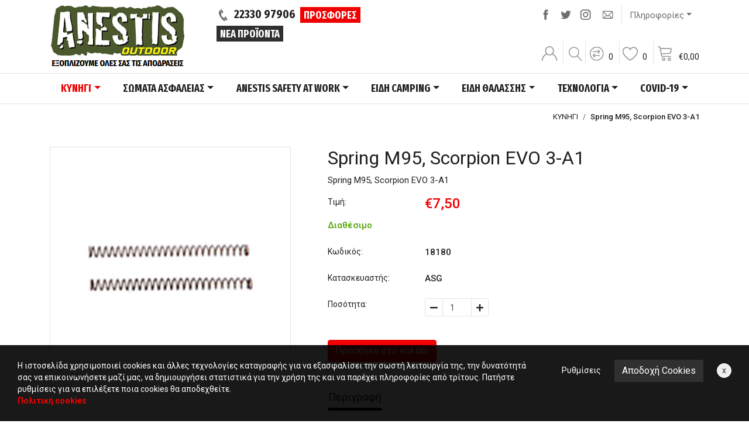

--- FILE ---
content_type: text/html; charset=utf-8
request_url: https://www.anestisoutdoor.com/products/1645/
body_size: 23352
content:


<!doctype html>
<html lang="el">

    <head><title>
	Spring M95, Scorpion EVO 3-A1 - AnestisOutdoor
</title><meta charset="utf-8" /><meta http-equiv="X-UA-Compatible" content="IE=edge" /><meta name="viewport" content="width=device-width, initial-scale=1" /><link rel="apple-touch-icon" sizes="57x57" href="/images/ico/apple-icon-57x57.png" /><link rel="apple-touch-icon" sizes="60x60" href="/images/ico/apple-icon-60x60.png" /><link rel="apple-touch-icon" sizes="72x72" href="/images/ico/apple-icon-72x72.png" /><link rel="apple-touch-icon" sizes="76x76" href="/images/ico/apple-icon-76x76.png" /><link rel="apple-touch-icon" sizes="114x114" href="/images/ico/apple-icon-114x114.png" /><link rel="apple-touch-icon" sizes="120x120" href="/images/ico/apple-icon-120x120.png" /><link rel="apple-touch-icon" sizes="144x144" href="/images/ico/apple-icon-144x144.png" /><link rel="apple-touch-icon" sizes="152x152" href="/images/ico/apple-icon-152x152.png" /><link rel="apple-touch-icon" sizes="180x180" href="/images/ico/apple-icon-180x180.png" /><link rel="icon" type="image/png" sizes="192x192" href="/images/ico/android-icon-192x192.png" /><link rel="icon" type="image/png" sizes="32x32" href="/images/ico/favicon-32x32.png" /><link rel="icon" type="image/png" sizes="96x96" href="/images/ico/favicon-96x96.png" /><link rel="icon" type="image/png" sizes="16x16" href="/images/ico/favicon-16x16.png" /><link rel="manifest" href="/images/ico/manifest.json" /><meta name="msapplication-TileColor" content="#ffffff" /><meta name="msapplication-TileImage" content="/images/ico/ms-icon-144x144.png" /><meta name="theme-color" content="#ffffff" /><link rel = "canonical" href="https://www.anestisoutdoor.com/products/1645/"/><link rel = "alternate" hreflang="el" href="https://www.anestisoutdoor.com/products/1645/"/><link rel="preconnect" href="https://fonts.gstatic.com" /><link href="https://fonts.googleapis.com/css2?family=Roboto:wght@300;400;500;700&amp;family=Fira+Sans+Extra+Condensed:wght@700&amp;display=swap" rel="stylesheet" /><link rel="stylesheet" type="text/css" media="all" href="/css/bootstrap.min.css" /><link rel="stylesheet" type="text/css" media="all" href="/css/style.min.css?v=1.28" />
    <meta Property= "og:title" content="Spring M95, Scorpion EVO 3-A1 - AnestisOutdoor" /><meta Property= "og:description" content="Spring M95, Scorpion EVO 3-A1 " /><meta Property= "og:url" content="https://www.anestisoutdoor.com/products/1645/" /><meta Property= "og:site_name" content="www.anestisoutdoor.com" /><meta Property= "og:image" content="https://www.anestisoutdoor.com/images/upload/Products1645-8585915975644285688-s0.jpg" /><meta Property= "og:image:width" content="1200" /><meta Property= "og:image:height" content="1200" /><meta Property= "og:type" content="website" /><meta name="description" content="Spring M95, Scorpion EVO 3-A1 " /></head>
    <body data-navl="">

        

<div class="pre-header">
    <div class="container pt-1">
        <div class="row">
            <div class="col-12 col-sm-12 col-md-4 col-lg-3 col-xl-3 text-center text-md-left order-3 order-md-1 mt-3 mb-3 mt-md-0 mb-md-1">
                <a class="s15 fs black" href="/"><img alt="AnestisOutdoor" src="/images/logo.png" class="img-fluid mx-auto main-logo"></a>
            </div>
            <div class="col-12 col-sm-12 col-md-3 col-lg-5 col-xl-4 text-center text-md-left s20 fs order-1 order-md-2">
                <img alt="Phone" src="/images/icon-header-phone.png" class="pr-2">22330 97906
                <a class="btn btn-primary btn-sm ml-0 ml-lg-1" href="/Products/?offers=true">ΠΡΟΣΦΟΡΕΣ</a>
                <a class="btn btn-secondary btn-sm d-none d-sm-inline-block" href="/Products/?order1=newfirst">ΝΕΑ ΠΡΟΪΟΝΤΑ</a>
            </div>
            <div class="col-12 col-sm-12 col-md-5 col-lg-4 col-xl-5 text-center text-md-right order-4 order-md-4">
                <div class="row h-100">
                    <div class="col-12">
                        <div class="social d-inline-block">
                            <a target="_blank" href="https://www.facebook.com/anestisoutdoor/"><img alt="Facebook" src="/images/sm-header-facebook.png"></a><a class="d-none d-sm-inline-block d-md-none d-lg-inline-block" target="_blank" href="https://twitter.com/anestisout"><img alt="Twitter" src="/images/sm-header-twitter.png"></a><a class="d-none d-sm-inline-block d-md-none d-lg-inline-block" target="_blank" href="https://www.instagram.com/panagiotis_anestis/"><img alt="Instagram" src="/images/sm-header-instagram.png"></a>
                            <a href="/contact/"><img alt="Contact" src="/images/sm-header-email.png"></a>
                        </div>
                        <div class='dropdown info-dropdown d-inline-block'>
                            <button type='button' class='btn btn-default dropdown-toggle' id='info-dropdown' data-toggle='dropdown' aria-haspopup='true' aria-expanded='false'>Πληροφορίες</button>
                            <div class='dropdown-menu info-content' aria-labelledby='info-dropdown'>
                                
        				            <a class="dropdown-item" href="/extrapages/Me-thn-pistotikh-sou-karta/">Με την πιστωτική σου κάρτα</a>
                                
        				            <a class="dropdown-item" href="/extrapages/Pos-na-metrhtheite/">Πώς να μετρηθείτε</a>
                                
        				            <a class="dropdown-item" href="/extrapages/Metaforika/">Μεταφορικά</a>
                                
                                <a class='dropdown-item' href='/company/'>Εταιρεία</a>
                                <a class='dropdown-item' href='/account/'>Εξέλιξη παραγγελίας</a>
                                <a class='dropdown-item' href='/contact/'>Επικοινωνία</a>
                            </div>
                        </div>
                    </div>
                    <div class="col-12 align-self-end">
                        <a class="account" href="/account/"><span class="account-container"></span></a>
                        <a class="search-placeholder" href="#"><span class="search-image-container"></span></a>
                        <a class="comp" role="button" href="/compare/"><span class="compare-container"></span><span class="compare-items d-none d-lg-inline-block">0</span></a>
                        <a class="fav favoritesModal" role="button" href="#" data-toggle="modal" data-target="#favoritesModal"><span class="agapimena-container"></span><span class="count favorites-items d-none d-lg-inline-block">0</span></a>
                        <a class="cart" role="button" href="/cart/" ><span class="kalathi-container"></span><span class="kalathi-container2 d-none d-lg-inline-block"><span class="euro">€</span><span class="cart-items">0,00</span></span></a>
                    </div>
                </div>
            </div>

        </div>

    </div>
</div>

<div class="search-container">
    <form id="search-form" action="/search/" method="post" class="form-inline margin-left margin-right">
        <div class="form-group">
            <label class="sr-only" for="search1">Αναζήτηση</label>
            <input class="form-control" id="search1" name="search1" value="" placeholder="Αναζήτηση" />
        </div>
        <button type="button" class="close" data-dismiss="modal" aria-label="Close"><span aria-hidden="true">&times;</span></button>
    </form>
</div>

        

        <nav class="navbar main-menu sticky-top navbar-expand-lg navbar-light bg-light fs">
            <div class="container">
                <button class="navbar-toggler" type="button" data-toggle="collapse" data-target="#navbarSupportedContent" aria-controls="navbarSupportedContent" aria-expanded="false" aria-label="Toggle navigation">
                    <span class="navbar-toggler-icon"></span>
                </button>

                <div class="collapse navbar-collapse" id="navbarSupportedContent">
                    <ul class="navbar-nav nav-fill w-100 mx-auto">
                        
                                    <li class="align-items-stretch nav-item dropdown active">
                                        <a class="nav-link dropdown-toggle" href="/kinigi/" id="ProductsDropdwon1" role="button" data-toggle="dropdown" aria-haspopup="true" aria-expanded="false">ΚΥΝΗΓΙ</a>
                                        <div class="dropdown-menu" aria-labelledby="ProductsDropdwon1">
                                            <div class="row">
                                                <div class="col-12">
                                                    <div class="column-2 column-5">
                                                        
                                                                <div>
                                                                    <a class="dropdown-item withsubmenu" href="/kinigi/ENDUSH/">ΕΝΔΥΣΗ</a>
                                                                    <div class="submenu">
                                                                        
                                                                            <a class="dropdown-item" href="/kinigi/ENDUSH/TZAKET-KUNHGIOU-OUTDOOR/"><img class="pr-1" alt="arrow" src="/images/icon-menu-arrow-green.png">ΤΖΑΚΕΤ ΚΥΝΗΓΙΟΥ & OUTDOOR</a>
                                                                        
                                                                            <a class="dropdown-item" href="/kinigi/ENDUSH/PANTELONIA/"><img class="pr-1" alt="arrow" src="/images/icon-menu-arrow-green.png">ΠΑΝΤΕΛΟΝΙΑ</a>
                                                                        
                                                                            <a class="dropdown-item" href="/kinigi/ENDUSH/SORTS-VERMOUDES/"><img class="pr-1" alt="arrow" src="/images/icon-menu-arrow-green.png">ΣΟΡΤΣ - ΒΕΡΜΟΥΔΕΣ</a>
                                                                        
                                                                            <a class="dropdown-item" href="/kinigi/ENDUSH/GILEKA/"><img class="pr-1" alt="arrow" src="/images/icon-menu-arrow-green.png">ΓΙΛΕΚΑ</a>
                                                                        
                                                                            <a class="dropdown-item" href="/kinigi/ENDUSH/ZAKETES-POULOVER-FLEECE/"><img class="pr-1" alt="arrow" src="/images/icon-menu-arrow-green.png">ΖΑΚΕΤΕΣ - ΠΟΥΛΟΒΕΡ - FLEECE</a>
                                                                        
                                                                            <a class="dropdown-item" href="/kinigi/ENDUSH/POUKAMISA/"><img class="pr-1" alt="arrow" src="/images/icon-menu-arrow-green.png">ΠΟΥΚΑΜΙΣΑ</a>
                                                                        
                                                                            <a class="dropdown-item" href="/kinigi/ENDUSH/KASKOL-GANTIA/"><img class="pr-1" alt="arrow" src="/images/icon-menu-arrow-green.png">ΚΑΣΚΟΛ / ΓΑΝΤΙΑ</a>
                                                                        
                                                                            <a class="dropdown-item" href="/kinigi/ENDUSH/KAPELA/"><img class="pr-1" alt="arrow" src="/images/icon-menu-arrow-green.png">ΚΑΠΕΛΑ</a>
                                                                        
                                                                            <a class="dropdown-item" href="/kinigi/ENDUSH/SKOUFOI---MPALAKLAVES/"><img class="pr-1" alt="arrow" src="/images/icon-menu-arrow-green.png">ΣΚΟΥΦΟΙ - ΜΠΑΛΑΚΛΑΒΕΣ</a>
                                                                        
                                                                            <a class="dropdown-item" href="/kinigi/ENDUSH/CASUAL-ROUXA-/"><img class="pr-1" alt="arrow" src="/images/icon-menu-arrow-green.png">CASUAL ΡΟΥΧΑ </a>
                                                                        
                                                                            <a class="dropdown-item" href="/kinigi/ENDUSH/ZONES-TIRANTES-KAI-AKSESOUAR-ENDUSHS/"><img class="pr-1" alt="arrow" src="/images/icon-menu-arrow-green.png">ΑΞΕΣΟΥΑΡ ΕΝΔΥΣΗΣ</a>
                                                                        
                                                                            <a class="dropdown-item" href="/kinigi/ENDUSH/ISOTHERMIKA-THERMOESOROUXA/"><img class="pr-1" alt="arrow" src="/images/icon-menu-arrow-green.png">ΙΣΟΘΕΡΜΙΚΑ - ΘΕΡΜΟΕΣΩΡΟΥΧΑ</a>
                                                                        
                                                                            <a class="dropdown-item" href="/kinigi/ENDUSH/ADIAVROXA-TZAKET-PANTELONIA-PONTSO/"><img class="pr-1" alt="arrow" src="/images/icon-menu-arrow-green.png">ΑΔΙΑΒΡΟΧΑ</a>
                                                                        
                                                                            <a class="dropdown-item" href="/kinigi/ENDUSH/MPLOUZES-MAKRUMANIKES-FLEECE/"><img class="pr-1" alt="arrow" src="/images/icon-menu-arrow-green.png">ΜΠΛΟΥΖΕΣ ΜΑΚΡΥΜΑΝΙΚΕΣ - FLEECE</a>
                                                                        
                                                                            <a class="dropdown-item" href="/kinigi/ENDUSH/T-SHIRT-MPLOUZES-KONTOMANIKES/"><img class="pr-1" alt="arrow" src="/images/icon-menu-arrow-green.png">T-SHIRT - ΚΟΝΤΟΜΑΝΙΚΑ</a>
                                                                        
                                                                    </div>
                                                                </div>
                                                            
                                                                <div>
                                                                    <a class="dropdown-item withsubmenu" href="/kinigi/YPODHSH/">ΥΠΟΔΗΣΗ</a>
                                                                    <div class="submenu">
                                                                        
                                                                            <a class="dropdown-item" href="/kinigi/YPODHSH/ARVULA-PEZOPORIAS/"><img class="pr-1" alt="arrow" src="/images/icon-menu-arrow-green.png">ΑΡΒΥΛΑ ΠΕΖΟΠΟΡΙΑΣ</a>
                                                                        
                                                                            <a class="dropdown-item" href="/kinigi/YPODHSH/PAPOUTSIA-PEZOPORIAS/"><img class="pr-1" alt="arrow" src="/images/icon-menu-arrow-green.png">ΠΑΠΟΥΤΣΙΑ ΠΕΖΟΠΟΡΙΑΣ</a>
                                                                        
                                                                            <a class="dropdown-item" href="/kinigi/YPODHSH/GALOTSES/"><img class="pr-1" alt="arrow" src="/images/icon-menu-arrow-green.png">ΓΑΛΟΤΣΕΣ</a>
                                                                        
                                                                            <a class="dropdown-item" href="/kinigi/YPODHSH/MPOTES-STHTHOUS/"><img class="pr-1" alt="arrow" src="/images/icon-menu-arrow-green.png">ΜΠΟΤΕΣ ΣΤΗΘΟΥΣ</a>
                                                                        
                                                                            <a class="dropdown-item" href="/kinigi/YPODHSH/KORDONIA/"><img class="pr-1" alt="arrow" src="/images/icon-menu-arrow-green.png">ΚΟΡΔΟΝΙΑ</a>
                                                                        
                                                                            <a class="dropdown-item" href="/kinigi/YPODHSH/PATOI/"><img class="pr-1" alt="arrow" src="/images/icon-menu-arrow-green.png">ΠΑΤΟΙ</a>
                                                                        
                                                                            <a class="dropdown-item" href="/kinigi/YPODHSH/GKETES/"><img class="pr-1" alt="arrow" src="/images/icon-menu-arrow-green.png">ΓΚΕΤΕΣ</a>
                                                                        
                                                                            <a class="dropdown-item" href="/kinigi/YPODHSH/KALTSES/"><img class="pr-1" alt="arrow" src="/images/icon-menu-arrow-green.png">ΚΑΛΤΣΕΣ</a>
                                                                        
                                                                            <a class="dropdown-item" href="/kinigi/YPODHSH/PROSTASIA/"><img class="pr-1" alt="arrow" src="/images/icon-menu-arrow-green.png">ΠΡΟΣΤΑΣΙΑ</a>
                                                                        
                                                                    </div>
                                                                </div>
                                                            
                                                                <div>
                                                                    <a class="dropdown-item withsubmenu" href="/kinigi/EKSOPLISMOS/">ΕΞΟΠΛΙΣΜΟΣ</a>
                                                                    <div class="submenu">
                                                                        
                                                                            <a class="dropdown-item" href="/kinigi/EKSOPLISMOS/GUALIA-SOFT/"><img class="pr-1" alt="arrow" src="/images/icon-menu-arrow-green.png">ΓΥΑΛΙΑ SOFT</a>
                                                                        
                                                                    </div>
                                                                </div>
                                                            
                                                                <div>
                                                                    <a class="dropdown-item withsubmenu" href="/kinigi/MAXAIRIA-SOUGIADES/">ΜΑΧΑΙΡΙΑ-ΣΟΥΓΙΑΔΕΣ</a>
                                                                    <div class="submenu">
                                                                        
                                                                            <a class="dropdown-item" href="/kinigi/MAXAIRIA-SOUGIADES/MAXAIRIA/"><img class="pr-1" alt="arrow" src="/images/icon-menu-arrow-green.png">ΜΑΧΑΙΡΙΑ</a>
                                                                        
                                                                            <a class="dropdown-item" href="/kinigi/MAXAIRIA-SOUGIADES/SOUGIADES/"><img class="pr-1" alt="arrow" src="/images/icon-menu-arrow-green.png">ΣΟΥΓΙΑΔΕΣ</a>
                                                                        
                                                                            <a class="dropdown-item" href="/kinigi/MAXAIRIA-SOUGIADES/MAXAIRIA-SKOPOVOLHS/"><img class="pr-1" alt="arrow" src="/images/icon-menu-arrow-green.png">ΜΑΧΑΙΡΙΑ ΣΚΟΠΟΒΟΛΗΣ</a>
                                                                        
                                                                            <a class="dropdown-item" href="/kinigi/MAXAIRIA-SOUGIADES/MATSETES-TSEKOURIA/"><img class="pr-1" alt="arrow" src="/images/icon-menu-arrow-green.png">ΜΑΤΣΕΤΕΣ - ΤΣΕΚΟΥΡΙΑ</a>
                                                                        
                                                                            <a class="dropdown-item" href="/kinigi/MAXAIRIA-SOUGIADES/MPASTOUNIA/"><img class="pr-1" alt="arrow" src="/images/icon-menu-arrow-green.png">ΜΠΑΣΤΟΥΝΙΑ</a>
                                                                        
                                                                            <a class="dropdown-item" href="/kinigi/MAXAIRIA-SOUGIADES/AUTOAMUNA-SPECIALTIES/"><img class="pr-1" alt="arrow" src="/images/icon-menu-arrow-green.png">ΑΥΤΟΑΜΥΝΑ & SPECIALTIES</a>
                                                                        
                                                                            <a class="dropdown-item" href="/kinigi/MAXAIRIA-SOUGIADES/POLUERGALEIA/"><img class="pr-1" alt="arrow" src="/images/icon-menu-arrow-green.png">ΠΟΛΥΕΡΓΑΛΕΙΑ</a>
                                                                        
                                                                            <a class="dropdown-item" href="/kinigi/MAXAIRIA-SOUGIADES/SUSTHMATA-AKONISMATOS/"><img class="pr-1" alt="arrow" src="/images/icon-menu-arrow-green.png">ΣΥΣΤΗΜΑΤΑ ΑΚΟΝΙΣΜΑΤΟΣ</a>
                                                                        
                                                                    </div>
                                                                </div>
                                                            
                                                                <div>
                                                                    <a class="dropdown-item withsubmenu" href="/kinigi/TOXOVOLIA/">ΤΟΞΟΒΟΛΙΑ</a>
                                                                    <div class="submenu">
                                                                        
                                                                            <a class="dropdown-item" href="/kinigi/TOXOVOLIA/TOXA/"><img class="pr-1" alt="arrow" src="/images/icon-menu-arrow-green.png">ΤΟΞΑ</a>
                                                                        
                                                                            <a class="dropdown-item" href="/kinigi/TOXOVOLIA/VELH-PARELKOMENA/"><img class="pr-1" alt="arrow" src="/images/icon-menu-arrow-green.png">ΒΕΛΗ & ΠΑΡΕΛΚΟΜΕΝΑ</a>
                                                                        
                                                                            <a class="dropdown-item" href="/kinigi/TOXOVOLIA/EKSOPLISMOS-AKSESOUAR-TOXOVOLIAS/"><img class="pr-1" alt="arrow" src="/images/icon-menu-arrow-green.png">ΕΞΟΠΛΙΣΜΟΣ & ΑΞΕΣΟΥΑΡ</a>
                                                                        
                                                                    </div>
                                                                </div>
                                                            
                                                                <div>
                                                                    <a class="dropdown-item withsubmenu" href="/kinigi/SFENTONES-FUSOKALAMA/">ΣΦΕΝΤΟΝΕΣ - ΦΥΣΟΚΑΛΑΜΑ</a>
                                                                    <div class="submenu">
                                                                        
                                                                            <a class="dropdown-item" href="/kinigi/SFENTONES-FUSOKALAMA/SFENDONES/"><img class="pr-1" alt="arrow" src="/images/icon-menu-arrow-green.png">ΣΦΕΝΔΟΝΕΣ</a>
                                                                        
                                                                            <a class="dropdown-item" href="/kinigi/SFENTONES-FUSOKALAMA/LASTIXA-VLHMATA-GIA-SFENDONES/"><img class="pr-1" alt="arrow" src="/images/icon-menu-arrow-green.png">ΛΑΣΤΙΧΑ & ΒΛΗΜΑΤΑ</a>
                                                                        
                                                                            <a class="dropdown-item" href="/kinigi/SFENTONES-FUSOKALAMA/FUSOKALAMA/"><img class="pr-1" alt="arrow" src="/images/icon-menu-arrow-green.png">ΦΥΣΟΚΑΛΑΜΑ</a>
                                                                        
                                                                    </div>
                                                                </div>
                                                            
                                                                <div>
                                                                    <a class="dropdown-item withsubmenu" href="/kinigi/KUALIA/">ΚΥΑΛΙΑ - NIGHT VISION</a>
                                                                    <div class="submenu">
                                                                        
                                                                            <a class="dropdown-item" href="/kinigi/KUALIA/KUALIA-HMERAS/"><img class="pr-1" alt="arrow" src="/images/icon-menu-arrow-green.png">ΚΥΑΛΙΑ ΗΜΕΡΑΣ</a>
                                                                        
                                                                            <a class="dropdown-item" href="/kinigi/KUALIA/KUALIA-NUKTOS/"><img class="pr-1" alt="arrow" src="/images/icon-menu-arrow-green.png">ΚΥΑΛΙΑ ΝΥΚΤΟΣ</a>
                                                                        
                                                                    </div>
                                                                </div>
                                                            
                                                                <div>
                                                                    <a class="dropdown-item withsubmenu" href="/kinigi/BULLS-DART/">BULL’S-DART</a>
                                                                    <div class="submenu">
                                                                        
                                                                            <a class="dropdown-item" href="/kinigi/BULLS-DART/STOXOI/"><img class="pr-1" alt="arrow" src="/images/icon-menu-arrow-green.png">ΣΤΟΧΟΙ</a>
                                                                        
                                                                            <a class="dropdown-item" href="/kinigi/BULLS-DART/VELAKIA/"><img class="pr-1" alt="arrow" src="/images/icon-menu-arrow-green.png">ΒΕΛΑΚΙΑ</a>
                                                                        
                                                                    </div>
                                                                </div>
                                                            
                                                                <a class="dropdown-item" href="/kinigi/SAKIDIA/">ΘΗΚΕΣ-ΣΑΚΙΔΙΑ</a>
                                                            
                                                                <a class="dropdown-item" href="/kinigi/METAXEIRHSMENA/">ΜΕΤΑΧΕΙΡΙΣΜΕΝΑ</a>
                                                            
                                                    </div>
                                                </div>
                                            </div>
                                        </div>
                                    </li>
                                
                                    <li class="align-items-stretch nav-item dropdown ">
                                        <a class="nav-link dropdown-toggle" href="/SOMATA-ASFALEIAS/" id="ProductsDropdwon2" role="button" data-toggle="dropdown" aria-haspopup="true" aria-expanded="false">ΣΩΜΑΤΑ ΑΣΦΑΛΕΙΑΣ</a>
                                        <div class="dropdown-menu" aria-labelledby="ProductsDropdwon2">
                                            <div class="row">
                                                <div class="col-12">
                                                    <div class="column-2 column-6">
                                                        
                                                                <div>
                                                                    <a class="dropdown-item withsubmenu" href="/SOMATA-ASFALEIAS/ASTUNOMIA/">ΑΣΤΥΝΟΜΙΑ</a>
                                                                    <div class="submenu">
                                                                        
                                                                            <a class="dropdown-item" href="/SOMATA-ASFALEIAS/ASTUNOMIA/PANTELONIA-AST/"><img class="pr-1" alt="arrow" src="/images/icon-menu-arrow-green.png">ΠΑΝΤΕΛΟΝΙΑ</a>
                                                                        
                                                                            <a class="dropdown-item" href="/SOMATA-ASFALEIAS/ASTUNOMIA/XITONIA/"><img class="pr-1" alt="arrow" src="/images/icon-menu-arrow-green.png">ΧΙΤΩΝΙΑ-ΜΠΟΥΦΑΝ</a>
                                                                        
                                                                            <a class="dropdown-item" href="/SOMATA-ASFALEIAS/ASTUNOMIA/UPODHMATA/"><img class="pr-1" alt="arrow" src="/images/icon-menu-arrow-green.png">ΥΠΟΔΗΜΑΤΑ</a>
                                                                        
                                                                            <a class="dropdown-item" href="/SOMATA-ASFALEIAS/ASTUNOMIA/FOUTER/"><img class="pr-1" alt="arrow" src="/images/icon-menu-arrow-green.png">ΦΟΥΤΕΡ</a>
                                                                        
                                                                            <a class="dropdown-item" href="/SOMATA-ASFALEIAS/ASTUNOMIA/T-SHIRT/"><img class="pr-1" alt="arrow" src="/images/icon-menu-arrow-green.png">T-SHIRT</a>
                                                                        
                                                                            <a class="dropdown-item" href="/SOMATA-ASFALEIAS/ASTUNOMIA/ISOTHERMIKA/"><img class="pr-1" alt="arrow" src="/images/icon-menu-arrow-green.png">ΙΣΟΘΕΡΜΙΚΑ</a>
                                                                        
                                                                            <a class="dropdown-item" href="/SOMATA-ASFALEIAS/ASTUNOMIA/SKOUFOI-GANTIA-KASKOL/"><img class="pr-1" alt="arrow" src="/images/icon-menu-arrow-green.png">ΚΑΠΕΛΑ - ΣΚΟΥΦΟΙ - ΓΑΝΤΙΑ</a>
                                                                        
                                                                            <a class="dropdown-item" href="/SOMATA-ASFALEIAS/ASTUNOMIA/POUKAMISA-GRAVATES/"><img class="pr-1" alt="arrow" src="/images/icon-menu-arrow-green.png">ΠΟΥΚΑΜΙΣΑ-ΓΡΑΒΑΤΕΣ</a>
                                                                        
                                                                            <a class="dropdown-item" href="/SOMATA-ASFALEIAS/ASTUNOMIA/SOFRONISTIKH/"><img class="pr-1" alt="arrow" src="/images/icon-menu-arrow-green.png">ΣΩΦΡΟΝΙΣΤΙΚΗ</a>
                                                                        
                                                                            <a class="dropdown-item" href="/SOMATA-ASFALEIAS/ASTUNOMIA/UEFKK/"><img class="pr-1" alt="arrow" src="/images/icon-menu-arrow-green.png">ΥΕΦΚΚ</a>
                                                                        
                                                                            <a class="dropdown-item" href="/SOMATA-ASFALEIAS/ASTUNOMIA/SAKIDIA-TSANTAKIA/"><img class="pr-1" alt="arrow" src="/images/icon-menu-arrow-green.png">ΣΑΚΙΔΙΑ - ΤΣΑΝΤΑΚΙΑ</a>
                                                                        
                                                                            <a class="dropdown-item" href="/SOMATA-ASFALEIAS/ASTUNOMIA/GKLOP-XEIROPEDES/"><img class="pr-1" alt="arrow" src="/images/icon-menu-arrow-green.png">ΓΚΛΟΠ - ΧΕΙΡΟΠΕΔΕΣ</a>
                                                                        
                                                                            <a class="dropdown-item" href="/SOMATA-ASFALEIAS/ASTUNOMIA/GILEKA--THHKES--ZONES/"><img class="pr-1" alt="arrow" src="/images/icon-menu-arrow-green.png">ΓΙΛΕΚΑ - ΘΗΚΕΣ - ΖΩΝΕΣ</a>
                                                                        
                                                                            <a class="dropdown-item" href="/SOMATA-ASFALEIAS/ASTUNOMIA/AKSESOUAR/"><img class="pr-1" alt="arrow" src="/images/icon-menu-arrow-green.png">ΑΞΕΣΟΥΑΡ</a>
                                                                        
                                                                            <a class="dropdown-item" href="/SOMATA-ASFALEIAS/ASTUNOMIA/EKAV/"><img class="pr-1" alt="arrow" src="/images/icon-menu-arrow-green.png">Ε.Κ.Α.Β</a>
                                                                        
                                                                            <a class="dropdown-item" href="/SOMATA-ASFALEIAS/ASTUNOMIA/EPIXEIRHSIAKOS-ROUXISMOS/"><img class="pr-1" alt="arrow" src="/images/icon-menu-arrow-green.png">ΕΠΙΧΕΙΡΗΣΙΑΚΟΣ ΡΟΥΧΙΣΜΟΣ</a>
                                                                        
                                                                            <a class="dropdown-item" href="/SOMATA-ASFALEIAS/ASTUNOMIA/OPKE/"><img class="pr-1" alt="arrow" src="/images/icon-menu-arrow-green.png">Ο.Π.Κ.Ε</a>
                                                                        
                                                                    </div>
                                                                </div>
                                                            
                                                                <div>
                                                                    <a class="dropdown-item withsubmenu" href="/SOMATA-ASFALEIAS/LIMENIKO/">ΛΙΜΕΝΙΚΟ</a>
                                                                    <div class="submenu">
                                                                        
                                                                            <a class="dropdown-item" href="/SOMATA-ASFALEIAS/LIMENIKO/PANTELONIA-LIMENIKO/"><img class="pr-1" alt="arrow" src="/images/icon-menu-arrow-green.png">ΠΑΝΤΕΛΟΝΙΑ</a>
                                                                        
                                                                            <a class="dropdown-item" href="/SOMATA-ASFALEIAS/LIMENIKO/XITONIA-LIMENIKO/"><img class="pr-1" alt="arrow" src="/images/icon-menu-arrow-green.png">ΧΙΤΩΝΙΑ-ΜΠΟΥΦΑΝ</a>
                                                                        
                                                                            <a class="dropdown-item" href="/SOMATA-ASFALEIAS/LIMENIKO/UPODHMATA-LIMENIKO/"><img class="pr-1" alt="arrow" src="/images/icon-menu-arrow-green.png">ΥΠΟΔΗΜΑΤΑ</a>
                                                                        
                                                                            <a class="dropdown-item" href="/SOMATA-ASFALEIAS/LIMENIKO/FOUTER-LIMENIKO/"><img class="pr-1" alt="arrow" src="/images/icon-menu-arrow-green.png">ΦΟΥΤΕΡ</a>
                                                                        
                                                                            <a class="dropdown-item" href="/SOMATA-ASFALEIAS/LIMENIKO/T-SHIRT-LIMENIKO/"><img class="pr-1" alt="arrow" src="/images/icon-menu-arrow-green.png">T-SHIRT</a>
                                                                        
                                                                            <a class="dropdown-item" href="/SOMATA-ASFALEIAS/LIMENIKO/ISOTHERMIKA-LIMENIKO/"><img class="pr-1" alt="arrow" src="/images/icon-menu-arrow-green.png">ΙΣΟΘΕΡΜΙΚΑ</a>
                                                                        
                                                                            <a class="dropdown-item" href="/SOMATA-ASFALEIAS/LIMENIKO/SKOUFOI-GANTIA-KASKOL-LIMENIKO/"><img class="pr-1" alt="arrow" src="/images/icon-menu-arrow-green.png">ΣΚΟΥΦΟΙ - ΓΑΝΤΙΑ - ΚΑΣΚΟΛ</a>
                                                                        
                                                                            <a class="dropdown-item" href="/SOMATA-ASFALEIAS/LIMENIKO/KAPELA-MPEREDES-LIMENIKO/"><img class="pr-1" alt="arrow" src="/images/icon-menu-arrow-green.png">ΚΑΠΕΛΑ - ΜΠΕΡΕΔΕΣ</a>
                                                                        
                                                                            <a class="dropdown-item" href="/SOMATA-ASFALEIAS/LIMENIKO/SAKIDIA-TSANTAKIA-LIMENIKO/"><img class="pr-1" alt="arrow" src="/images/icon-menu-arrow-green.png">ΣΑΚΙΔΙΑ - ΤΣΑΝΤΑΚΙΑ</a>
                                                                        
                                                                            <a class="dropdown-item" href="/SOMATA-ASFALEIAS/LIMENIKO/GILEKA--THHKES--ZONES-LIMENIKO/"><img class="pr-1" alt="arrow" src="/images/icon-menu-arrow-green.png">ΓΙΛΕΚΑ - ΘΗΚΕΣ - ΖΩΝΕΣ</a>
                                                                        
                                                                            <a class="dropdown-item" href="/SOMATA-ASFALEIAS/LIMENIKO/AKSESOUAR-LIMENIKO/"><img class="pr-1" alt="arrow" src="/images/icon-menu-arrow-green.png">ΑΞΕΣΟΥΑΡ</a>
                                                                        
                                                                    </div>
                                                                </div>
                                                            
                                                                <div>
                                                                    <a class="dropdown-item withsubmenu" href="/SOMATA-ASFALEIAS/PUROSVESTIKH/">ΠΥΡΟΣΒΕΣΤΙΚΗ</a>
                                                                    <div class="submenu">
                                                                        
                                                                            <a class="dropdown-item" href="/SOMATA-ASFALEIAS/PUROSVESTIKH/PANTELONIA-PUROSVESTIKH/"><img class="pr-1" alt="arrow" src="/images/icon-menu-arrow-green.png">ΠΑΝΤΕΛΟΝΙΑ</a>
                                                                        
                                                                            <a class="dropdown-item" href="/SOMATA-ASFALEIAS/PUROSVESTIKH/XITONIA-PUROSVESTIKH/"><img class="pr-1" alt="arrow" src="/images/icon-menu-arrow-green.png">ΧΙΤΩΝΙΑ-ΜΠΟΥΦΑΝ</a>
                                                                        
                                                                            <a class="dropdown-item" href="/SOMATA-ASFALEIAS/PUROSVESTIKH/UPODHMATA-PUROSVESTIKH/"><img class="pr-1" alt="arrow" src="/images/icon-menu-arrow-green.png">ΥΠΟΔΗΜΑΤΑ</a>
                                                                        
                                                                            <a class="dropdown-item" href="/SOMATA-ASFALEIAS/PUROSVESTIKH/FOUTER-PUROSVESTIKH/"><img class="pr-1" alt="arrow" src="/images/icon-menu-arrow-green.png">ΦΟΥΤΕΡ</a>
                                                                        
                                                                            <a class="dropdown-item" href="/SOMATA-ASFALEIAS/PUROSVESTIKH/T-SHIRT-PUROSVESTIKH/"><img class="pr-1" alt="arrow" src="/images/icon-menu-arrow-green.png">T-SHIRT</a>
                                                                        
                                                                            <a class="dropdown-item" href="/SOMATA-ASFALEIAS/PUROSVESTIKH/ISOTHERMIKA-PUROSVESTIKH/"><img class="pr-1" alt="arrow" src="/images/icon-menu-arrow-green.png">ΙΣΟΘΕΡΜΙΚΑ</a>
                                                                        
                                                                            <a class="dropdown-item" href="/SOMATA-ASFALEIAS/PUROSVESTIKH/SKOUFOI-GANTIA-KASKOL-PUROSVESTIKH/"><img class="pr-1" alt="arrow" src="/images/icon-menu-arrow-green.png">ΣΚΟΥΦΟΙ - ΓΑΝΤΙΑ - ΚΑΣΚΟΛ</a>
                                                                        
                                                                            <a class="dropdown-item" href="/SOMATA-ASFALEIAS/PUROSVESTIKH/KAPELA-MPEREDES-PUROSVESTIKH/"><img class="pr-1" alt="arrow" src="/images/icon-menu-arrow-green.png">ΚΑΠΕΛΑ - ΜΠΕΡΕΔΕΣ</a>
                                                                        
                                                                            <a class="dropdown-item" href="/SOMATA-ASFALEIAS/PUROSVESTIKH/SAKIDIA-TSANTAKIA-PUROSVESTIKH/"><img class="pr-1" alt="arrow" src="/images/icon-menu-arrow-green.png">ΣΑΚΙΔΙΑ - ΤΣΑΝΤΑΚΙΑ</a>
                                                                        
                                                                            <a class="dropdown-item" href="/SOMATA-ASFALEIAS/PUROSVESTIKH/GILEKA--THHKES--ZONES-PUROSVESTIKH/"><img class="pr-1" alt="arrow" src="/images/icon-menu-arrow-green.png">ΓΙΛΕΚΑ - ΘΗΚΕΣ - ΖΩΝΕΣ</a>
                                                                        
                                                                            <a class="dropdown-item" href="/SOMATA-ASFALEIAS/PUROSVESTIKH/AKSESOUAR/"><img class="pr-1" alt="arrow" src="/images/icon-menu-arrow-green.png">ΑΞΕΣΟΥΑΡ</a>
                                                                        
                                                                    </div>
                                                                </div>
                                                            
                                                                <div>
                                                                    <a class="dropdown-item withsubmenu" href="/SOMATA-ASFALEIAS/SECURITY/">SECURITY</a>
                                                                    <div class="submenu">
                                                                        
                                                                            <a class="dropdown-item" href="/SOMATA-ASFALEIAS/SECURITY/PANTELONIA-SECURITY/"><img class="pr-1" alt="arrow" src="/images/icon-menu-arrow-green.png">ΠΑΝΤΕΛΟΝΙΑ</a>
                                                                        
                                                                            <a class="dropdown-item" href="/SOMATA-ASFALEIAS/SECURITY/XITONIA-SECURITY/"><img class="pr-1" alt="arrow" src="/images/icon-menu-arrow-green.png">ΧΙΤΩΝΙΑ-ΜΠΟΥΦΑΝ</a>
                                                                        
                                                                            <a class="dropdown-item" href="/SOMATA-ASFALEIAS/SECURITY/UPODHMATA-SECURITY/"><img class="pr-1" alt="arrow" src="/images/icon-menu-arrow-green.png">ΥΠΟΔΗΜΑΤΑ</a>
                                                                        
                                                                            <a class="dropdown-item" href="/SOMATA-ASFALEIAS/SECURITY/FOUTER-SECURITY/"><img class="pr-1" alt="arrow" src="/images/icon-menu-arrow-green.png">ΦΟΥΤΕΡ</a>
                                                                        
                                                                            <a class="dropdown-item" href="/SOMATA-ASFALEIAS/SECURITY/ISOTHERMIKA-SECURITY/"><img class="pr-1" alt="arrow" src="/images/icon-menu-arrow-green.png">ΙΣΟΘΕΡΜΙΚΑ</a>
                                                                        
                                                                            <a class="dropdown-item" href="/SOMATA-ASFALEIAS/SECURITY/SKOUFOI-GANTIA-KASKOL-SECURITY/"><img class="pr-1" alt="arrow" src="/images/icon-menu-arrow-green.png">ΣΚΟΥΦΟΙ - ΓΑΝΤΙΑ - ΚΑΣΚΟΛ</a>
                                                                        
                                                                            <a class="dropdown-item" href="/SOMATA-ASFALEIAS/SECURITY/KAPELA-MPEREDES-SECURITY/"><img class="pr-1" alt="arrow" src="/images/icon-menu-arrow-green.png">ΚΑΠΕΛΑ - ΜΠΕΡΕΔΕΣ</a>
                                                                        
                                                                            <a class="dropdown-item" href="/SOMATA-ASFALEIAS/SECURITY/SAKIDIA-TSANTAKIA-SECURITY/"><img class="pr-1" alt="arrow" src="/images/icon-menu-arrow-green.png">ΣΑΚΙΔΙΑ - ΤΣΑΝΤΑΚΙΑ</a>
                                                                        
                                                                            <a class="dropdown-item" href="/SOMATA-ASFALEIAS/SECURITY/GILEKA--THHKES--ZONES-SECURITY/"><img class="pr-1" alt="arrow" src="/images/icon-menu-arrow-green.png">ΓΙΛΕΚΑ - ΘΗΚΕΣ - ΖΩΝΕΣ</a>
                                                                        
                                                                            <a class="dropdown-item" href="/SOMATA-ASFALEIAS/SECURITY/AKSESOUAR-SECURITY/"><img class="pr-1" alt="arrow" src="/images/icon-menu-arrow-green.png">ΑΞΕΣΟΥΑΡ</a>
                                                                        
                                                                    </div>
                                                                </div>
                                                            
                                                                <div>
                                                                    <a class="dropdown-item withsubmenu" href="/SOMATA-ASFALEIAS/STRATOS/">ΣΤΡΑΤΟΣ</a>
                                                                    <div class="submenu">
                                                                        
                                                                            <a class="dropdown-item" href="/SOMATA-ASFALEIAS/STRATOS/PANTELONIA-STRATOS/"><img class="pr-1" alt="arrow" src="/images/icon-menu-arrow-green.png">ΠΑΝΤΕΛΟΝΙΑ</a>
                                                                        
                                                                            <a class="dropdown-item" href="/SOMATA-ASFALEIAS/STRATOS/XITONIA-STRATOS/"><img class="pr-1" alt="arrow" src="/images/icon-menu-arrow-green.png">ΧΙΤΩΝΙΑ</a>
                                                                        
                                                                            <a class="dropdown-item" href="/SOMATA-ASFALEIAS/STRATOS/UPODHMATA-STRATOS/"><img class="pr-1" alt="arrow" src="/images/icon-menu-arrow-green.png">ΥΠΟΔΗΜΑΤΑ</a>
                                                                        
                                                                            <a class="dropdown-item" href="/SOMATA-ASFALEIAS/STRATOS/FOUTER-STRATOS/"><img class="pr-1" alt="arrow" src="/images/icon-menu-arrow-green.png">ΦΟΥΤΕΡ</a>
                                                                        
                                                                            <a class="dropdown-item" href="/SOMATA-ASFALEIAS/STRATOS/T-SHIRT-STRATOS/"><img class="pr-1" alt="arrow" src="/images/icon-menu-arrow-green.png">T-SHIRT</a>
                                                                        
                                                                            <a class="dropdown-item" href="/SOMATA-ASFALEIAS/STRATOS/KALTSES-SOMATA-STRATOS/"><img class="pr-1" alt="arrow" src="/images/icon-menu-arrow-green.png">ΚΑΛΤΣΕΣ</a>
                                                                        
                                                                            <a class="dropdown-item" href="/SOMATA-ASFALEIAS/STRATOS/ISOTHERMIKA-STRATOS/"><img class="pr-1" alt="arrow" src="/images/icon-menu-arrow-green.png">ΙΣΟΘΕΡΜΙΚΑ</a>
                                                                        
                                                                            <a class="dropdown-item" href="/SOMATA-ASFALEIAS/STRATOS/SKOUFOI-GANTIA-KASKOL-STRATOS/"><img class="pr-1" alt="arrow" src="/images/icon-menu-arrow-green.png">ΣΚΟΥΦΟΙ - ΓΑΝΤΙΑ - ΚΑΣΚΟΛ</a>
                                                                        
                                                                            <a class="dropdown-item" href="/SOMATA-ASFALEIAS/STRATOS/DIXTUA-SKIASHS/"><img class="pr-1" alt="arrow" src="/images/icon-menu-arrow-green.png">ΔΊΧΤΥΑ ΣΚΙΑΣΗΣ</a>
                                                                        
                                                                            <a class="dropdown-item" href="/SOMATA-ASFALEIAS/STRATOS/KAPELA-MPEREDES-STRATOS/"><img class="pr-1" alt="arrow" src="/images/icon-menu-arrow-green.png">ΚΑΠΕΛΑ - ΜΠΕΡΕΔΕΣ</a>
                                                                        
                                                                            <a class="dropdown-item" href="/SOMATA-ASFALEIAS/STRATOS/PETSETES/"><img class="pr-1" alt="arrow" src="/images/icon-menu-arrow-green.png">ΠΕΤΣΕΤΕΣ</a>
                                                                        
                                                                            <a class="dropdown-item" href="/SOMATA-ASFALEIAS/STRATOS/Sento/"><img class="pr-1" alt="arrow" src="/images/icon-menu-arrow-green.png">ΣΕΝΤΟΝΙΑ-SLEEPING BAG</a>
                                                                        
                                                                            <a class="dropdown-item" href="/SOMATA-ASFALEIAS/STRATOS/SAKIDIA-TSANTAKIA-STRATOS/"><img class="pr-1" alt="arrow" src="/images/icon-menu-arrow-green.png">ΣΑΚΙΔΙΑ - ΤΣΑΝΤΑΚΙΑ</a>
                                                                        
                                                                            <a class="dropdown-item" href="/SOMATA-ASFALEIAS/STRATOS/FARMAKEIA-STRATOS/"><img class="pr-1" alt="arrow" src="/images/icon-menu-arrow-green.png">ΦΑΡΜΑΚΕΙΑ</a>
                                                                        
                                                                            <a class="dropdown-item" href="/SOMATA-ASFALEIAS/STRATOS/GILEKA--THHKES--ZONES-STRATOS/"><img class="pr-1" alt="arrow" src="/images/icon-menu-arrow-green.png">ΓΙΛΕΚΑ - ΘΗΚΕΣ - ΖΩΝΕΣ</a>
                                                                        
                                                                            <a class="dropdown-item" href="/SOMATA-ASFALEIAS/STRATOS/AKSESOUAR-STRATOS/"><img class="pr-1" alt="arrow" src="/images/icon-menu-arrow-green.png">ΑΞΕΣΟΥΑΡ</a>
                                                                        
                                                                            <a class="dropdown-item" href="/SOMATA-ASFALEIAS/STRATOS/GUNAIKEIA/"><img class="pr-1" alt="arrow" src="/images/icon-menu-arrow-green.png">ΓΥΝΑΙΚΕΙΑ</a>
                                                                        
                                                                    </div>
                                                                </div>
                                                            
                                                    </div>
                                                </div>
                                            </div>
                                        </div>
                                    </li>
                                
                                    <li class="align-items-stretch nav-item dropdown ">
                                        <a class="nav-link dropdown-toggle" href="/ANESTIS-SAFETY-AT-WORK/" id="ProductsDropdwon3" role="button" data-toggle="dropdown" aria-haspopup="true" aria-expanded="false">ANESTIS SAFETY AT WORK</a>
                                        <div class="dropdown-menu" aria-labelledby="ProductsDropdwon3">
                                            <div class="row">
                                                <div class="col-12">
                                                    <div class="column-2 column-5">
                                                        
                                                                <a class="dropdown-item" href="/ANESTIS-SAFETY-AT-WORK/PANTELONIA-SAFETY-AT-WORK/">ΠΑΝΤΕΛΟΝΙΑ</a>
                                                            
                                                                <a class="dropdown-item" href="/ANESTIS-SAFETY-AT-WORK/FORMES-SAFETY-AT-WORK/">ΦΟΡΜΕΣ</a>
                                                            
                                                                <a class="dropdown-item" href="/ANESTIS-SAFETY-AT-WORK/TIRANTES-SAFETY-AT-WORK/">ΤΙΡΑΝΤΕΣ</a>
                                                            
                                                                <a class="dropdown-item" href="/ANESTIS-SAFETY-AT-WORK/GILEKA-SAFETY-AT-WORK/">ΓΙΛΕΚΑ-ΑΜΑΝΙΚΑ</a>
                                                            
                                                                <a class="dropdown-item" href="/ANESTIS-SAFETY-AT-WORK/SAKAKIA-SAFETY-AT-WORK/">ΣΑΚΑΚΙΑ</a>
                                                            
                                                                <a class="dropdown-item" href="/ANESTIS-SAFETY-AT-WORK/UPODHMATA-SAFETY-AT-WORK/">ΥΠΟΔΗΜΑΤΑ</a>
                                                            
                                                                <a class="dropdown-item" href="/ANESTIS-SAFETY-AT-WORK/MPOTES---MPOTES-STHTHOUS/">ΜΠΟΤΕΣ - ΜΠΟΤΕΣ ΣΤΗΘΟΥΣ</a>
                                                            
                                                                <a class="dropdown-item" href="/ANESTIS-SAFETY-AT-WORK/MPOUFAN-SAFETY-AT-WORK/">ΜΠΟΥΦΑΝ</a>
                                                            
                                                                <a class="dropdown-item" href="/ANESTIS-SAFETY-AT-WORK/ADIAVROXA-SAFETY-AT-WORK/">ΑΔΙΑΒΡΟΧΑ</a>
                                                            
                                                                <a class="dropdown-item" href="/ANESTIS-SAFETY-AT-WORK/SKOUFOI-SAFETY-AT-WORK/">ΣΚΟΥΦΟΙ</a>
                                                            
                                                                <a class="dropdown-item" href="/ANESTIS-SAFETY-AT-WORK/GANTIA-SAFETY-AT-WORK/">ΓΑΝΤΙΑ</a>
                                                            
                                                                <a class="dropdown-item" href="/ANESTIS-SAFETY-AT-WORK/-KALTSES/">ΚΑΛΤΣΕΣ</a>
                                                            
                                                                <a class="dropdown-item" href="/ANESTIS-SAFETY-AT-WORK/T-SHIRTS-FOUTER-FLEECE-SAFETY-AT-WORK/">T-SHIRTS-ΦΟΥΤΕΡ-FLEECE</a>
                                                            
                                                                <a class="dropdown-item" href="/ANESTIS-SAFETY-AT-WORK/ENDUSH-PSUXOUS-SAFETY-AT-WORK/">ΕΝΔΥΣΗ ΨΥΧΟΥΣ</a>
                                                            
                                                                <a class="dropdown-item" href="/ANESTIS-SAFETY-AT-WORK/ISOTHERMIKA-SAFETY-AT-WORK/">ΙΣΟΘΕΡΜΙΚΑ</a>
                                                            
                                                                <a class="dropdown-item" href="/ANESTIS-SAFETY-AT-WORK/KAPELA-SAFETY-AT-WORK/">ΠΡΟΣΤΑΣΙΑ ΑΚΟΗΣ</a>
                                                            
                                                                <a class="dropdown-item" href="/ANESTIS-SAFETY-AT-WORK/MASKES-SAFETY-AT-WORK/">ΜΑΣΚΕΣ</a>
                                                            
                                                                <a class="dropdown-item" href="/ANESTIS-SAFETY-AT-WORK/MIAS-XRHSHS-SAFETY-AT-WORK/">ΜΙΑΣ ΧΡΗΣΗΣ</a>
                                                            
                                                                <a class="dropdown-item" href="/ANESTIS-SAFETY-AT-WORK/PODIES-SAFETY-AT-WORK/">ΠΟΔΙΕΣ </a>
                                                            
                                                                <a class="dropdown-item" href="/ANESTIS-SAFETY-AT-WORK/POUKAMISA-SAFETY-AT-WORK/">ΠΟΥΚΑΜΙΣΑ</a>
                                                            
                                                                <a class="dropdown-item" href="/ANESTIS-SAFETY-AT-WORK/PROSTASIA-APO-PTOSH-SAFETY-AT-WORK/">ΠΡΟΣΤΑΣΙΑ ΑΠΟ ΠΤΩΣΗ</a>
                                                            
                                                                <a class="dropdown-item" href="/ANESTIS-SAFETY-AT-WORK/PROSTASIA-KEFALHS-SAFETY-AT-WORK/">ΠΡΟΣΤΑΣΙΑ ΚΕΦΑΛΗΣ</a>
                                                            
                                                                <a class="dropdown-item" href="/ANESTIS-SAFETY-AT-WORK/XHMIKH-PROSTASIA-SAFETY-AT-WORK/">ΧΗΜΙΚΗ ΠΡΟΣΤΑΣΙΑ</a>
                                                            
                                                                <a class="dropdown-item" href="/ANESTIS-SAFETY-AT-WORK/FOTIA/">ΦΩΤΙΑ</a>
                                                            
                                                                <a class="dropdown-item" href="/ANESTIS-SAFETY-AT-WORK/-AKSESOUAR/">ΑΞΕΣΟΥΑΡ</a>
                                                            
                                                    </div>
                                                </div>
                                            </div>
                                        </div>
                                    </li>
                                
                                    <li class="align-items-stretch nav-item dropdown ">
                                        <a class="nav-link dropdown-toggle" href="/EIDH-CAMPING/" id="ProductsDropdwon4" role="button" data-toggle="dropdown" aria-haspopup="true" aria-expanded="false">ΕΙΔΗ CAMPING</a>
                                        <div class="dropdown-menu" aria-labelledby="ProductsDropdwon4">
                                            <div class="row">
                                                <div class="col-12">
                                                    <div class="column-2 column-5">
                                                        
                                                                <div>
                                                                    <a class="dropdown-item withsubmenu" href="/EIDH-CAMPING/PSUGEIA/">ΨΥΓΕΙΑ</a>
                                                                    <div class="submenu">
                                                                        
                                                                            <a class="dropdown-item" href="/EIDH-CAMPING/PSUGEIA/FORHTA-/"><img class="pr-1" alt="arrow" src="/images/icon-menu-arrow-green.png">ΦΟΡΗΤΑ ΨΥΓΕΙΑ</a>
                                                                        
                                                                            <a class="dropdown-item" href="/EIDH-CAMPING/PSUGEIA/YDRODOXEIA-PSYGEIA-CAMPING/"><img class="pr-1" alt="arrow" src="/images/icon-menu-arrow-green.png">ΥΔΡΟΔΟΧΕΙΑ-ΔΟΧΕΙΑ ΦΑΓΗΤΟΥ</a>
                                                                        
                                                                            <a class="dropdown-item" href="/EIDH-CAMPING/PSUGEIA/TSANTES-PSYGEIA-CAMPING/"><img class="pr-1" alt="arrow" src="/images/icon-menu-arrow-green.png">ΤΣΑΝΤΕΣ - ΨΥΓΕΙΑ</a>
                                                                        
                                                                            <a class="dropdown-item" href="/EIDH-CAMPING/PSUGEIA/AXESOUAR-PSYGEIA-CAMPING/"><img class="pr-1" alt="arrow" src="/images/icon-menu-arrow-green.png">ΑΞΕΣΟΥΑΡ</a>
                                                                        
                                                                    </div>
                                                                </div>
                                                            
                                                                <a class="dropdown-item" href="/EIDH-CAMPING/SKHNES/">ΣΚΗΝΕΣ</a>
                                                            
                                                                <a class="dropdown-item" href="/EIDH-CAMPING/AEROSTROMATA/">ΦΟΥΣΚΩΤΑ ΣΤΡΩΜΑΤΑ </a>
                                                            
                                                                <a class="dropdown-item" href="/EIDH-CAMPING/MAKSILARIA/">ΜΑΞΙΛΑΡΙΑ</a>
                                                            
                                                                <a class="dropdown-item" href="/EIDH-CAMPING/SAKIDIA-TSANTAKIA-CAMPING/">ΣΑΚΙΔΙΑ-ΤΣΑΝΤΑΚΙΑ</a>
                                                            
                                                                <a class="dropdown-item" href="/EIDH-CAMPING/FARMAKEIA-CAMPING/">ΦΑΡΜΑΚΕΙΑ</a>
                                                            
                                                                <a class="dropdown-item" href="/EIDH-CAMPING/PSHSTARIES/">ΨΗΣΤΑΡΙΕΣ</a>
                                                            
                                                                <a class="dropdown-item" href="/EIDH-CAMPING/XHMIKES-TOUALETES---UGRA/">ΧΗΜΙΚΕΣ ΤΟΥΑΛΕΤΕΣ - ΥΓΡΑ</a>
                                                            
                                                                <a class="dropdown-item" href="/EIDH-CAMPING/ESTIES-UGRAERIOU/">ΕΣΤΙΕΣ ΥΓΡΑΕΡΙΟΥ</a>
                                                            
                                                                <div>
                                                                    <a class="dropdown-item withsubmenu" href="/EIDH-CAMPING/PISINES/">ΠΙΣΙΝΕΣ-SPA</a>
                                                                    <div class="submenu">
                                                                        
                                                                            <a class="dropdown-item" href="/EIDH-CAMPING/PISINES/PISINES-FOUSKOTES/"><img class="pr-1" alt="arrow" src="/images/icon-menu-arrow-green.png">ΠΙΣΙΝΕΣ ΦΟΥΣΚΩΤΕΣ</a>
                                                                        
                                                                            <a class="dropdown-item" href="/EIDH-CAMPING/PISINES/PISINES-TRITECH/"><img class="pr-1" alt="arrow" src="/images/icon-menu-arrow-green.png">ΠΙΣΙΝΕΣ TRITECH</a>
                                                                        
                                                                            <a class="dropdown-item" href="/EIDH-CAMPING/PISINES/Aksesouar-Pis/"><img class="pr-1" alt="arrow" src="/images/icon-menu-arrow-green.png">ΑΞΕΣΟΥΑΡ ΠΙΣΙΝΑΣ</a>
                                                                        
                                                                            <a class="dropdown-item" href="/EIDH-CAMPING/PISINES/SPA-FOUSKOTA/"><img class="pr-1" alt="arrow" src="/images/icon-menu-arrow-green.png">SPA ΦΟΥΣΚΩΤΑ</a>
                                                                        
                                                                            <a class="dropdown-item" href="/EIDH-CAMPING/PISINES/AKSESOUAR-SPA/"><img class="pr-1" alt="arrow" src="/images/icon-menu-arrow-green.png">ΑΞΕΣΟΥΑΡ SPA</a>
                                                                        
                                                                    </div>
                                                                </div>
                                                            
                                                                <a class="dropdown-item" href="/EIDH-CAMPING/-SKIASTRA/">ΣΚΙΑΣΤΡΑ</a>
                                                            
                                                                <a class="dropdown-item" href="/EIDH-CAMPING/UPOSTROMATA/">ΥΠΟΣΤΡΩΜΑΤΑ</a>
                                                            
                                                                <div>
                                                                    <a class="dropdown-item withsubmenu" href="/EIDH-CAMPING/FOTISTIKA/">ΦΩΤΙΣΤΙΚΑ CAMPING</a>
                                                                    <div class="submenu">
                                                                        
                                                                            <a class="dropdown-item" href="/EIDH-CAMPING/FOTISTIKA/FAKOI-KEFALHS/"><img class="pr-1" alt="arrow" src="/images/icon-menu-arrow-green.png">ΦΑΚΟΙ ΚΕΦΑΛΗΣ</a>
                                                                        
                                                                            <a class="dropdown-item" href="/EIDH-CAMPING/FOTISTIKA/FAKOI-XEIROS/"><img class="pr-1" alt="arrow" src="/images/icon-menu-arrow-green.png">ΦΑΚΟΙ ΧΕΙΡΟΣ</a>
                                                                        
                                                                            <a class="dropdown-item" href="/EIDH-CAMPING/FOTISTIKA/FANARIA-CAMPING/"><img class="pr-1" alt="arrow" src="/images/icon-menu-arrow-green.png">ΦΑΝΑΡΙΑ CAMPING</a>
                                                                        
                                                                    </div>
                                                                </div>
                                                            
                                                                <div>
                                                                    <a class="dropdown-item withsubmenu" href="/EIDH-CAMPING/ANTLIES-AEROS/">ΑΝΤΛΙΕΣ ΑΕΡΟΣ</a>
                                                                    <div class="submenu">
                                                                        
                                                                            <a class="dropdown-item" href="/EIDH-CAMPING/ANTLIES-AEROS/ANTLIES-PODIOU/"><img class="pr-1" alt="arrow" src="/images/icon-menu-arrow-green.png">ΑΝΤΛΙΕΣ ΠΟΔΙΟΥ</a>
                                                                        
                                                                            <a class="dropdown-item" href="/EIDH-CAMPING/ANTLIES-AEROS/XEIROKINHTES/"><img class="pr-1" alt="arrow" src="/images/icon-menu-arrow-green.png">ΧΕΙΡΟΚΙΝΗΤΕΣ</a>
                                                                        
                                                                            <a class="dropdown-item" href="/EIDH-CAMPING/ANTLIES-AEROS/HLEKTRIKES/"><img class="pr-1" alt="arrow" src="/images/icon-menu-arrow-green.png">ΗΛΕΚΤΡΙΚΕΣ</a>
                                                                        
                                                                    </div>
                                                                </div>
                                                            
                                                                <a class="dropdown-item" href="/EIDH-CAMPING/OMPRELES-PARALIAS/">ΑΙΩΡΕΣ </a>
                                                            
                                                                <div>
                                                                    <a class="dropdown-item withsubmenu" href="/EIDH-CAMPING/TRAPEZIA/">ΕΠΙΠΛΑ CAMPING</a>
                                                                    <div class="submenu">
                                                                        
                                                                            <a class="dropdown-item" href="/EIDH-CAMPING/TRAPEZIA/KAREKLES-CAMPING/"><img class="pr-1" alt="arrow" src="/images/icon-menu-arrow-green.png">ΚΑΡΕΚΛΕΣ CAMPING</a>
                                                                        
                                                                            <a class="dropdown-item" href="/EIDH-CAMPING/TRAPEZIA/KSAPLOSTRES-PARALIAS/"><img class="pr-1" alt="arrow" src="/images/icon-menu-arrow-green.png">ΞΑΠΛΩΣΤΡΕΣ ΠΑΡΑΛΙΑΣ</a>
                                                                        
                                                                            <a class="dropdown-item" href="/EIDH-CAMPING/TRAPEZIA/-OMPRELES-PARALIAS/"><img class="pr-1" alt="arrow" src="/images/icon-menu-arrow-green.png">ΟΜΠΡΕΛΕΣ ΠΑΡΑΛΙΑΣ</a>
                                                                        
                                                                            <a class="dropdown-item" href="/EIDH-CAMPING/TRAPEZIA/VASEIS-AKSESOUAR-/"><img class="pr-1" alt="arrow" src="/images/icon-menu-arrow-green.png">ΒΑΣΕΙΣ-ΑΞΕΣΟΥΑΡ </a>
                                                                        
                                                                            <a class="dropdown-item" href="/EIDH-CAMPING/TRAPEZIA/PSATHES-PARALIAS/"><img class="pr-1" alt="arrow" src="/images/icon-menu-arrow-green.png">ΨΑΘΕΣ ΠΑΡΑΛΙΑΣ</a>
                                                                        
                                                                            <a class="dropdown-item" href="/EIDH-CAMPING/TRAPEZIA/RAKETES-PARALIAS/"><img class="pr-1" alt="arrow" src="/images/icon-menu-arrow-green.png">ΡΑΚΕΤΕΣ ΠΑΡΑΛΙΑΣ</a>
                                                                        
                                                                            <a class="dropdown-item" href="/EIDH-CAMPING/TRAPEZIA/TRAPEZIA-CAMPING/"><img class="pr-1" alt="arrow" src="/images/icon-menu-arrow-green.png">ΤΡΑΠΕΖΙΑ CAMPING</a>
                                                                        
                                                                            <a class="dropdown-item" href="/EIDH-CAMPING/TRAPEZIA/EPIPLA-KHPOU/"><img class="pr-1" alt="arrow" src="/images/icon-menu-arrow-green.png">ΕΠΙΠΛΑ ΚΗΠΟΥ-ΟΜΠΡΕΛΕΣ</a>
                                                                        
                                                                            <a class="dropdown-item" href="/EIDH-CAMPING/TRAPEZIA/EPIPLA-CATERING/"><img class="pr-1" alt="arrow" src="/images/icon-menu-arrow-green.png">ΕΠΙΠΛΑ CATERING</a>
                                                                        
                                                                    </div>
                                                                </div>
                                                            
                                                                <a class="dropdown-item" href="/EIDH-CAMPING/AKSESOUAR-CAMPING/">ΑΞΕΣΟΥΑΡ CAMPING</a>
                                                            
                                                                <a class="dropdown-item" href="/EIDH-CAMPING/UPNOSAKOI/">ΥΠΝΟΣΑΚΟΙ</a>
                                                            
                                                                <a class="dropdown-item" href="/EIDH-CAMPING/AKSESOUAR-UPNOSAKON/">ΑΞΕΣΟΥΑΡ ΥΠΝΟΣΑΚΩΝ</a>
                                                            
                                                    </div>
                                                </div>
                                            </div>
                                        </div>
                                    </li>
                                
                                    <li class="align-items-stretch nav-item dropdown ">
                                        <a class="nav-link dropdown-toggle" href="/EIDH-THALASSHS/" id="ProductsDropdwon6" role="button" data-toggle="dropdown" aria-haspopup="true" aria-expanded="false">ΕΙΔΗ ΘΑΛΑΣΣΗΣ</a>
                                        <div class="dropdown-menu" aria-labelledby="ProductsDropdwon6">
                                            <div class="row">
                                                <div class="col-12">
                                                    <div class="column-2 column-5">
                                                        
                                                                <div>
                                                                    <a class="dropdown-item withsubmenu" href="/EIDH-THALASSHS/EIDH-KATADUSHS/">ΕΙΔΗ ΚΑΤΑΔΥΣΗΣ</a>
                                                                    <div class="submenu">
                                                                        
                                                                            <a class="dropdown-item" href="/EIDH-THALASSHS/EIDH-KATADUSHS/STOLES-KATADUSHS-/"><img class="pr-1" alt="arrow" src="/images/icon-menu-arrow-green.png">ΣΤΟΛΕΣ ΚΑΤΑΔΥΣΗΣ </a>
                                                                        
                                                                            <a class="dropdown-item" href="/EIDH-THALASSHS/EIDH-KATADUSHS/KOUKOULES-GILEKA-VERMOUDES/"><img class="pr-1" alt="arrow" src="/images/icon-menu-arrow-green.png">ΚΟΥΚΟΥΛΕΣ - ΓΙΛΕΚΑ - ΒΕΡΜΟΥΔΕΣ</a>
                                                                        
                                                                            <a class="dropdown-item" href="/EIDH-THALASSHS/EIDH-KATADUSHS/GANTIA-KATADUSHS/"><img class="pr-1" alt="arrow" src="/images/icon-menu-arrow-green.png">ΓΑΝΤΙΑ ΚΑΤΑΔΥΣΗΣ</a>
                                                                        
                                                                            <a class="dropdown-item" href="/EIDH-THALASSHS/EIDH-KATADUSHS/MPOTAKIA-KATADUSHS/"><img class="pr-1" alt="arrow" src="/images/icon-menu-arrow-green.png">ΜΠΟΤΑΚΙΑ ΚΑΤΑΔΥΣΗΣ</a>
                                                                        
                                                                            <a class="dropdown-item" href="/EIDH-THALASSHS/EIDH-KATADUSHS/KALTSAKIA-KATADUSHS/"><img class="pr-1" alt="arrow" src="/images/icon-menu-arrow-green.png">ΚΑΛΤΣΑΚΙΑ ΚΑΤΑΔΥΣΗΣ</a>
                                                                        
                                                                            <a class="dropdown-item" href="/EIDH-THALASSHS/EIDH-KATADUSHS/EPISKEUH-SUNTHRHSH/"><img class="pr-1" alt="arrow" src="/images/icon-menu-arrow-green.png">ΕΠΙΣΚΕΥΗ - ΣΥΝΤΗΡΗΣΗ</a>
                                                                        
                                                                            <a class="dropdown-item" href="/EIDH-THALASSHS/EIDH-KATADUSHS/MASKES-KATADUSHS/"><img class="pr-1" alt="arrow" src="/images/icon-menu-arrow-green.png">ΜΑΣΚΕΣ ΚΑΤΑΔΥΣΗΣ</a>
                                                                        
                                                                            <a class="dropdown-item" href="/EIDH-THALASSHS/EIDH-KATADUSHS/ANTITHAMVOTIKA/"><img class="pr-1" alt="arrow" src="/images/icon-menu-arrow-green.png">ΑΝΤΙΘΑΜΒΩΤΙΚΑ</a>
                                                                        
                                                                            <a class="dropdown-item" href="/EIDH-THALASSHS/EIDH-KATADUSHS/ANAPNEUSTHRES/"><img class="pr-1" alt="arrow" src="/images/icon-menu-arrow-green.png">ΑΝΑΠΝΕΥΣΤΗΡΕΣ</a>
                                                                        
                                                                            <a class="dropdown-item" href="/EIDH-THALASSHS/EIDH-KATADUSHS/PEDILA-KATADUSHS/"><img class="pr-1" alt="arrow" src="/images/icon-menu-arrow-green.png">ΠΕΔΙΛΑ</a>
                                                                        
                                                                            <a class="dropdown-item" href="/EIDH-THALASSHS/EIDH-KATADUSHS/ROLOGIA-KATADISIS/"><img class="pr-1" alt="arrow" src="/images/icon-menu-arrow-green.png">ΡΟΛΟΓΙΑ</a>
                                                                        
                                                                            <a class="dropdown-item" href="/EIDH-THALASSHS/EIDH-KATADUSHS/LASTIXOVOLA-OPLA/"><img class="pr-1" alt="arrow" src="/images/icon-menu-arrow-green.png">ΛΑΣΤΙΧΟΒΟΛΑ ΟΠΛΑ</a>
                                                                        
                                                                            <a class="dropdown-item" href="/EIDH-THALASSHS/EIDH-KATADUSHS/AEROVOLA-OPLA-KATADUSHS/"><img class="pr-1" alt="arrow" src="/images/icon-menu-arrow-green.png">ΑΕΡΟΒΟΛΑ ΟΠΛΑ</a>
                                                                        
                                                                            <a class="dropdown-item" href="/EIDH-THALASSHS/EIDH-KATADUSHS/VERGES-OPLA-KATADUSHS/"><img class="pr-1" alt="arrow" src="/images/icon-menu-arrow-green.png">ΒΕΡΓΕΣ</a>
                                                                        
                                                                            <a class="dropdown-item" href="/EIDH-THALASSHS/EIDH-KATADUSHS/DELDINIERES-OPLA-KATADUSHS/"><img class="pr-1" alt="arrow" src="/images/icon-menu-arrow-green.png">ΔΕΛΦΙΝΙΕΡΕΣ</a>
                                                                        
                                                                            <a class="dropdown-item" href="/EIDH-THALASSHS/EIDH-KATADUSHS/TRIENES-OPLA-KATADUSHS/"><img class="pr-1" alt="arrow" src="/images/icon-menu-arrow-green.png">ΤΡΙΑΙΝΕΣ</a>
                                                                        
                                                                            <a class="dropdown-item" href="/EIDH-THALASSHS/EIDH-KATADUSHS/TETRAENES-OPLA-KATADUSHS/"><img class="pr-1" alt="arrow" src="/images/icon-menu-arrow-green.png">ΤΕΤΡΑΑΙΝΕΣ-ΠΕΝΤΑΑΙΝΕΣ</a>
                                                                        
                                                                            <a class="dropdown-item" href="/EIDH-THALASSHS/EIDH-KATADUSHS/LASTIXA-OPLA-KATADUSHS/"><img class="pr-1" alt="arrow" src="/images/icon-menu-arrow-green.png">ΛΑΣΤΙΧΑ</a>
                                                                        
                                                                            <a class="dropdown-item" href="/EIDH-THALASSHS/EIDH-KATADUSHS/KAMPANES-OPLA-KATADUSHS/"><img class="pr-1" alt="arrow" src="/images/icon-menu-arrow-green.png">ΚΑΜΠΑΝΕΣ</a>
                                                                        
                                                                            <a class="dropdown-item" href="/EIDH-THALASSHS/EIDH-KATADUSHS/SXOINIA-KATADUSHS/"><img class="pr-1" alt="arrow" src="/images/icon-menu-arrow-green.png">ΣΧΟΙΝΙΑ</a>
                                                                        
                                                                            <a class="dropdown-item" href="/EIDH-THALASSHS/EIDH-KATADUSHS/GILEKA-VARON-ZONES-KATADUSHS/"><img class="pr-1" alt="arrow" src="/images/icon-menu-arrow-green.png">ΓΙΛΕΚΑ ΒΑΡΩΝ - ΖΩΝΕΣ</a>
                                                                        
                                                                            <a class="dropdown-item" href="/EIDH-THALASSHS/EIDH-KATADUSHS/PSAROSAKOULES-KATADUSHS222/"><img class="pr-1" alt="arrow" src="/images/icon-menu-arrow-green.png">ΨΑΡΟΣΑΚΟΥΛΕΣ</a>
                                                                        
                                                                            <a class="dropdown-item" href="/EIDH-THALASSHS/EIDH-KATADUSHS/SIMADOURES-KATADUSHS/"><img class="pr-1" alt="arrow" src="/images/icon-menu-arrow-green.png">ΣΗΜΑΔΟΥΡΕΣ</a>
                                                                        
                                                                            <a class="dropdown-item" href="/EIDH-THALASSHS/EIDH-KATADUSHS/MAXAIRIA-OPLA-KATADUSHS/"><img class="pr-1" alt="arrow" src="/images/icon-menu-arrow-green.png">ΜΑΧΑΙΡΙΑ</a>
                                                                        
                                                                            <a class="dropdown-item" href="/EIDH-THALASSHS/EIDH-KATADUSHS/SAKOI-KATADUSHS/"><img class="pr-1" alt="arrow" src="/images/icon-menu-arrow-green.png">ΣΑΚΟΙ</a>
                                                                        
                                                                            <a class="dropdown-item" href="/EIDH-THALASSHS/EIDH-KATADUSHS/STEGANA-KOUTIA-KATADUSHS/"><img class="pr-1" alt="arrow" src="/images/icon-menu-arrow-green.png">ΣΤΕΓΑΝΑ ΚΟΥΤΙΑ</a>
                                                                        
                                                                            <a class="dropdown-item" href="/EIDH-THALASSHS/EIDH-KATADUSHS/FAKOI-KATADUSHS/"><img class="pr-1" alt="arrow" src="/images/icon-menu-arrow-green.png">ΦΑΚΟΙ ΚΑΤΑΔΥΣΗΣ</a>
                                                                        
                                                                    </div>
                                                                </div>
                                                            
                                                                <div>
                                                                    <a class="dropdown-item withsubmenu" href="/EIDH-THALASSHS/EIDH-KOLUMVHTHRIOU/">ΕΙΔΗ ΚΟΛΥΜΒΗΤΗΡΙΟΥ</a>
                                                                    <div class="submenu">
                                                                        
                                                                            <a class="dropdown-item" href="/EIDH-THALASSHS/EIDH-KOLUMVHTHRIOU/GUALAKIA-SKOUFAKIA-KOLUMVHTHRIOU/"><img class="pr-1" alt="arrow" src="/images/icon-menu-arrow-green.png">ΓΥΑΛΑΚΙΑ - ΣΚΟΥΦΑΚΙΑ</a>
                                                                        
                                                                            <a class="dropdown-item" href="/EIDH-THALASSHS/EIDH-KOLUMVHTHRIOU/MAGIO-KOLUMVHTHRIOU/"><img class="pr-1" alt="arrow" src="/images/icon-menu-arrow-green.png">ΜΑΓΙΟ</a>
                                                                        
                                                                            <a class="dropdown-item" href="/EIDH-THALASSHS/EIDH-KOLUMVHTHRIOU/PETSETES-KOLUMVHTHRIOU/"><img class="pr-1" alt="arrow" src="/images/icon-menu-arrow-green.png">ΠΕΤΣΕΤΕΣ</a>
                                                                        
                                                                            <a class="dropdown-item" href="/EIDH-THALASSHS/EIDH-KOLUMVHTHRIOU/ANTILIAKA-KOLUMVHTHRIOU/"><img class="pr-1" alt="arrow" src="/images/icon-menu-arrow-green.png">ΑΝΤΙΗΛΙΑΚΑ</a>
                                                                        
                                                                            <a class="dropdown-item" href="/EIDH-THALASSHS/EIDH-KOLUMVHTHRIOU/RASH-GUARDS-KOLUMVHTHRIOU/"><img class="pr-1" alt="arrow" src="/images/icon-menu-arrow-green.png">RASH GUARDS</a>
                                                                        
                                                                            <a class="dropdown-item" href="/EIDH-THALASSHS/EIDH-KOLUMVHTHRIOU/GIALIA-HLIOY-KOLUMVHTHRIOU/"><img class="pr-1" alt="arrow" src="/images/icon-menu-arrow-green.png">ΓΥΑΛΙΑ ΗΛΙΟΥ</a>
                                                                        
                                                                            <a class="dropdown-item" href="/EIDH-THALASSHS/EIDH-KOLUMVHTHRIOU/Water-Shoes-/"><img class="pr-1" alt="arrow" src="/images/icon-menu-arrow-green.png">WATER SHOES</a>
                                                                        
                                                                    </div>
                                                                </div>
                                                            
                                                                <div>
                                                                    <a class="dropdown-item withsubmenu" href="/EIDH-THALASSHS/WATERSPORTS/">WATERSPORTS</a>
                                                                    <div class="submenu">
                                                                        
                                                                            <a class="dropdown-item" href="/EIDH-THALASSHS/WATERSPORTS/AQUA-MARINA-SUP/"><img class="pr-1" alt="arrow" src="/images/icon-menu-arrow-green.png">AQUA MARINA SUP</a>
                                                                        
                                                                            <a class="dropdown-item" href="/EIDH-THALASSHS/WATERSPORTS/KAYAK/"><img class="pr-1" alt="arrow" src="/images/icon-menu-arrow-green.png">KAYAK</a>
                                                                        
                                                                            <a class="dropdown-item" href="/EIDH-THALASSHS/WATERSPORTS/AKSESOUAR-SUP/"><img class="pr-1" alt="arrow" src="/images/icon-menu-arrow-green.png">ΑΞΕΣΟΥΑΡ SUP</a>
                                                                        
                                                                            <a class="dropdown-item" href="/EIDH-THALASSHS/WATERSPORTS/HLEKTRIKA-MOTER/"><img class="pr-1" alt="arrow" src="/images/icon-menu-arrow-green.png">ΗΛΕΚΤΡΙΚΑ ΜΟΤΕΡ</a>
                                                                        
                                                                            <a class="dropdown-item" href="/EIDH-THALASSHS/WATERSPORTS/KOUPIA-/"><img class="pr-1" alt="arrow" src="/images/icon-menu-arrow-green.png">ΚΟΥΠΙΑ </a>
                                                                        
                                                                            <a class="dropdown-item" href="/EIDH-THALASSHS/WATERSPORTS/KOUPIA-SUP/"><img class="pr-1" alt="arrow" src="/images/icon-menu-arrow-green.png">ΚΟΥΠΙΑ SUP</a>
                                                                        
                                                                            <a class="dropdown-item" href="/EIDH-THALASSHS/WATERSPORTS/PLEUSTIKA-VOHTHHMATA/"><img class="pr-1" alt="arrow" src="/images/icon-menu-arrow-green.png">ΠΛΕΥΣΤΙΚΑ ΒΟΗΘΗΜΑΤΑ</a>
                                                                        
                                                                            <a class="dropdown-item" href="/EIDH-THALASSHS/WATERSPORTS/SAKIDIA-SUP/"><img class="pr-1" alt="arrow" src="/images/icon-menu-arrow-green.png">ΣΑΚΙΔΙΑ SUP</a>
                                                                        
                                                                            <a class="dropdown-item" href="/EIDH-THALASSHS/WATERSPORTS/FOUSKOTA-KAYAK/"><img class="pr-1" alt="arrow" src="/images/icon-menu-arrow-green.png">ΦΟΥΣΚΩΤΑ KAYAK</a>
                                                                        
                                                                            <a class="dropdown-item" href="/EIDH-THALASSHS/WATERSPORTS/FOUSKOTES-VARKES/"><img class="pr-1" alt="arrow" src="/images/icon-menu-arrow-green.png">ΦΟΥΣΚΩΤΕΣ ΒΑΡΚΕΣ</a>
                                                                        
                                                                    </div>
                                                                </div>
                                                            
                                                    </div>
                                                </div>
                                            </div>
                                        </div>
                                    </li>
                                
                                    <li class="align-items-stretch nav-item dropdown ">
                                        <a class="nav-link dropdown-toggle" href="/TEXNOLOGIA/" id="ProductsDropdwon7" role="button" data-toggle="dropdown" aria-haspopup="true" aria-expanded="false">ΤΕΧΝΟΛΟΓΙΑ</a>
                                        <div class="dropdown-menu" aria-labelledby="ProductsDropdwon7">
                                            <div class="row">
                                                <div class="col-12">
                                                    <div class="column-2 column-5">
                                                        
                                                                <a class="dropdown-item" href="/TEXNOLOGIA/HLIAKA-PANEL-FORTISTES/">ΗΛΙΑΚΑ ΠΑΝΕΛ & ΦΟΡΤΙΣΤΕΣ</a>
                                                            
                                                                <a class="dropdown-item" href="/TEXNOLOGIA/DEKTES-KERAIES-DORUFORIKA/">ΔΕΚΤΕΣ, ΚΕΡΑΙΕΣ, ΔΟΡΥΦΟΡΙΚΑ</a>
                                                            
                                                                <a class="dropdown-item" href="/TEXNOLOGIA/THERMOMETRA-UGRASIOMETRA/">ΑΠΟΣΤΑΣΙΟΜΕΤΡΑ</a>
                                                            
                                                                <a class="dropdown-item" href="/TEXNOLOGIA/KAMERES/">ACTION CAMERAS</a>
                                                            
                                                                <a class="dropdown-item" href="/TEXNOLOGIA/KALODIOSEIS/">ΚΟΛΑΡΑ ΣΚΥΛΩΝ</a>
                                                            
                                                                <a class="dropdown-item" href="/TEXNOLOGIA/ANIXNEUTES-METALLON/">ΦΑΚΟΙ LED</a>
                                                            
                                                                <div>
                                                                    <a class="dropdown-item withsubmenu" href="/TEXNOLOGIA/THLEKONTROL/">GPS & MARINE</a>
                                                                    <div class="submenu">
                                                                        
                                                                            <a class="dropdown-item" href="/TEXNOLOGIA/THLEKONTROL/ATHLHSHS-GPS/"><img class="pr-1" alt="arrow" src="/images/icon-menu-arrow-green.png">ΑΘΛΗΣΗΣ-GPS</a>
                                                                        
                                                                            <a class="dropdown-item" href="/TEXNOLOGIA/THLEKONTROL/VUTHOMETRA-ANIXNEUTES-PSARION/"><img class="pr-1" alt="arrow" src="/images/icon-menu-arrow-green.png">ΒΥΘΟΜΕΤΡΑ-ΑΝΙΧΝΕΥΤΕΣ ΨΑΡΙΩΝ</a>
                                                                        
                                                                            <a class="dropdown-item" href="/TEXNOLOGIA/THLEKONTROL/Plohgoi-Navigators/"><img class="pr-1" alt="arrow" src="/images/icon-menu-arrow-green.png">ΠΛΟΗΓΟΙ-NAVIGATORS</a>
                                                                        
                                                                            <a class="dropdown-item" href="/TEXNOLOGIA/THLEKONTROL/FORHTA-GPS/"><img class="pr-1" alt="arrow" src="/images/icon-menu-arrow-green.png">ΦΟΡΗΤΑ GPS</a>
                                                                        
                                                                    </div>
                                                                </div>
                                                            
                                                    </div>
                                                </div>
                                            </div>
                                        </div>
                                    </li>
                                
                                    <li class="align-items-stretch nav-item dropdown ">
                                        <a class="nav-link dropdown-toggle" href="/COVID-19/" id="ProductsDropdwon10" role="button" data-toggle="dropdown" aria-haspopup="true" aria-expanded="false">COVID-19</a>
                                        <div class="dropdown-menu" aria-labelledby="ProductsDropdwon10">
                                            <div class="row">
                                                <div class="col-12">
                                                    <div class="column-2 column-5">
                                                        
                                                                <a class="dropdown-item" href="/COVID-19/ANTISHPTIKA/">ΑΝΤΙΣΗΠΤΙΚΑ</a>
                                                            
                                                                <a class="dropdown-item" href="/COVID-19/APOLUMANTIKA-DAPEDON-KAI-EPIFANEIAS/">ΑΠΟΛΥΜΑΝΤΙΚΑ</a>
                                                            
                                                                <a class="dropdown-item" href="/COVID-19/ASPIDES-KAI-GUALIA-PROSTASIAS/">ΑΣΠΙΔΕΣ ΚΑΙ ΓΥΑΛΙΑ ΠΡΟΣΤΑΣΙΑΣ</a>
                                                            
                                                                <a class="dropdown-item" href="/COVID-19/PROSTASIA-KEFALHS-KAI-SOMATOS/">ΠΡΟΣΤΑΣΙΑ ΚΕΦΑΛΗΣ ΚΑΙ ΣΩΜΑΤΟΣ</a>
                                                            
                                                                <a class="dropdown-item" href="/COVID-19/GANTIA-COVID-19/">ΓΑΝΤΙΑ</a>
                                                            
                                                                <a class="dropdown-item" href="/COVID-19/MASKES-PROSTASIAS/">ΜΑΣΚΕΣ ΠΡΟΣΤΑΣΙΑΣ</a>
                                                            
                                                                <a class="dropdown-item" href="/COVID-19/MASKES-XEIROURGIKES/">ΜΑΣΚΕΣ ΧΕΙΡΟΥΡΓΙΚΕΣ</a>
                                                            
                                                                <a class="dropdown-item" href="/COVID-19/PODIES-IATRIKES/">ΠΟΔΙΕΣ ΙΑΤΡΙΚΕΣ</a>
                                                            
                                                    </div>
                                                </div>
                                            </div>
                                        </div>
                                    </li>
                                
                                <!--<li class="nav-item"><a class="nav-link" href="/Products/?offers=true">ΠΡΟΣΦΟΡΕΣ</a></li>-->
                        
                    </ul>
                </div>
            </div>
        </nav>

        


    <nav aria-label="breadcrumb" data-imgsrc="">
        <div class="container">
            <ol class="breadcrumb justify-content-end">
                
    			    <li class="breadcrumb-item"><a href="/kinigi/">ΚΥΝΗΓΙ</a></li>
                
                <li class="breadcrumb-item active" data-aria-current="page">Spring M95, Scorpion EVO 3-A1</li>
            </ol>
        </div>
    </nav>

    <div class="container">
        <div class="row">
            <div class="col-12 col-md-5 mb-3 pr-md-5">
                <div id="sync1" class="owl-carousel">
                    
                        <div class="item">
                            <a href="/images/upload/Products1645-8585915975644285688-s0.jpg" title="" data-lightbox="owlcar">
                                <picture>
                                    <source media="(max-width: 575px)" srcset="/images/upload/Products1645-8585915975644285688-xs.jpg">
                                    <img src="/images/upload/Products1645-8585915975644285688-md.jpg" alt="Spring M95, Scorpion EVO 3-A1" class="img-fluid">
                                </picture>
                            </a>
                        </div>
                    
                </div>
                <div id="sync2" class="owl-carousel mt-3 d-none">
                    
                        <div class="item vid-pointer" data-thumb-img="/images/upload/Products1645-8585915975644285688-xs.jpg">
                            <img class="img-fluid" alt="" src="/images/upload/Products1645-8585915975644285688-xs.jpg">
                        </div>
                    
                </div>
            </div>
            <div class="col mb-3">
                <h1 class="mb-2">Spring M95, Scorpion EVO 3-A1</h1>
    		    <p class="s15">Spring M95, Scorpion EVO 3-A1</p>
                <div class="row s14">
                    <div class="col-4 col-sm-3 mb-2">Τιμή:</div>
                    <div class="col-8 col-sm-9">
			            <div class="ps-price mt--5">
                            <s class="old-price pr-2 c999 s14 d-none">€7,50</s><span class="active-price s24 medium highlight">€7,50</span>
		                    
                        </div>
                    </div>
                    <div class="col-12"><div class="prod-availability s15 medium mt-2 mb-4 green">Διαθέσιμο</div></div>
                    <div class="col-4 col-sm-3 mb-4">Κωδικός:</div><div class="col-8 col-sm-9 s15 medium"><span class="prod-sku">18180</span></div>
                    <div class="col-4 col-sm-3 mb-4">Κατασκευαστής:</div><div class="col-8 col-sm-9 s15 medium">ASG</div>
                    
                </div>

                
                    <div class="row s14">
                        <div class="col-4 col-sm-3 mb-3">Ποσότητα:</div>
                        <div class="col-8 col-sm-9 mb-4 s14">
                            <div class="input-group input-group-sm ps-quantity">
                                <span class="input-group-prepend">
                                    <span class="input-group-text" id="quantity-minus"><span class="fa fa-minus"></span></span>
                                </span>
                                <input name="quantity" id="quantity" type="number" value="1" data-limit="100" readonly="readonly" class="form-control quantity text-center">
                                <span class="input-group-append">
                                    <span class="input-group-text" id="quantity-plus"><span class="fa fa-plus"></span></span>
                                </span>
                            </div>
                        </div>
                    </div>
                
			    <div class="mt-3 mb-3">
                    <button  data-id1="1645" data-detid1="0" data-price="7,5" class="prod-cart add-to-cart btn btn-highlight">Προσθήκη στο καλάθι</button>
                    <div class="message mt-2 medium error"></div>
			    </div>

                <div class="row">
                    <div class="col-12 mt-4">
                        <ul class="nav nav-tabs" id="myTab" role="tablist">
                            <li class="nav-item">
                                <a class="nav-link active" id="ttab1" data-toggle="tab" href="#tab1" role="tab" aria-controls="tab1" aria-selected="true">Περιγραφή</a>
                            </li>
                            
                        </ul>
                        <div class="tab-content mt-3" id="tab-content">
                            <div class="tab-pane fade show active" id="tab1" role="tabpanel" aria-labelledby="ttab1"><U><B>Spring M95, Scorpion EVO 3-A1 </B></U></div>
                            
                        </div>
                    </div>
                </div>

   	            <p class="mt-4"><a href="/kinigi/OPLA/AKSESOUAR-OPLON/ANTALLAKTIKA-AEROVOLON/" role="button"><span class="fa fa-reply"></span><span class="pl-3">Επιστροφή στην κατηγορία</span>: ΚΥΝΗΓΙ</a></p>
            </div>
        </div>
    </div>

    
        <div>
            

    <div class="p-3 " data-imgsrc="/images/upload/MainCTA1-8585882278088326620-s0.jpg">
        <div class="container">
            <div class="row">
                <div class="col-12 text-left">
                    <div class="maincta">
                        <h3>Είδη Ατομικής Προστασίας</h3>
                        <div>ΣΕ ΟΛΑ ΤΑ ΕΙΔΗ ΜΑΣ ΕΚΠΤΩΣΗ 10%</div>
                        
                            <div><a href="/ANESTIS-SAFETY-AT-WORK/" class="btn btn-primary">Με ενδιαφέρει</a></div>
                        
                    </div>
                </div>
            </div>
        </div>
    </div>

        </div>
    


    <div class="container mb-5 mt-5">
        
    </div>






        <div class="footer0">
            

<div class="pt-3 pt-sm-4 pt-md-5 pb-5 teasers-container npb">
    <div class="container">
        <div class="row">
            <div class="col-12">
                <div class="owl-carousel owl-carousel-4teasers owl-theme">
                    
                        <div class="item">
                            <a class="teasers-link" href="/extrapages/Me-thn-pistotikh-sou-karta/">
                            <div class="teasers-image-container"><img alt="CREDIT CARD" src="/images/user/Icons/icon-pay-for-card.png" class="img-fluid"></div>
                            <div class="teasers-text">CREDIT CARD<br/><span>Πλήρωσε με πιστωτική κάρτα τις αγορές σου</span></div>
                            </a>
                        </div>
                    
                        <div class="item">
                            <a class="teasers-link" href="/kinigi/MAXAIRIA-SOUGIADES/POLUERGALEIA/">
                            <div class="teasers-image-container"><img alt="ΙΔΕΕΣ ΓΙΑ ΔΩΡΟ" src="/images/user/Icons/icon-doro.png" class="img-fluid"></div>
                            <div class="teasers-text">ΙΔΕΕΣ ΓΙΑ ΔΩΡΟ<br/><span>Δείτε όλες τις νέες μας παραλαβές</span></div>
                            </a>
                        </div>
                    
                        <div class="item">
                            <a class="teasers-link" href="/contact/">
                            <div class="teasers-image-container"><img alt="ΕΞΥΠΗΡΕΤΗΣΗ ΠΕΛΑΤΩΝ" src="/images/user/Icons/icon-phone.png" class="img-fluid"></div>
                            <div class="teasers-text">ΕΞΥΠΗΡΕΤΗΣΗ ΠΕΛΑΤΩΝ<br/><span>Επικοινωνήστε μαζί μας</span></div>
                            </a>
                        </div>
                    
                </div>
            </div>
        </div>
    </div>
</div>
            
        </div>
        
<div class="bg-light-grey py-4 px-3 text-center">
    <p class="s24 text-center">Τρόποι πληρωμής</p>
    <img alt="Credit Cards" src="/images/Horizontal_Banner-1row_trans.png" class="img-fluid center-block">
</div>
<div class="footer s14 bg-dark pt-4 pb-0 text-center text-sm-left">
    <div class="container">
        <div class="row">
            <div class="col-12 col-lg-3">
                
<h4 class="footer-title toggle-bottom" data-toggle="footerC1">NEWSLETTER</h4>

<p>Θες να είσαι ενήμερος για όλες τις προσφορές μας;</p>
<form id="newsletter-form">
    <input type="hidden" name="namens" id="namens" value="Newsletter signup">
    <div class="form-group"><input type = "text" class="form-control" name="emailns" id="emailns" placeholder="Email" value="" required="required"></div>
    <div class='custom-control custom-checkbox mt-3 mb-3'>
        <input name='newsletter-agree' class="custom-control-input" value='True' id='newsletter-agree' type='checkbox' required="required">
        <label class="custom-control-label" for='newsletter-agree'>Έχω διαβάσει και αποδέχομαι τους <a href="/Terms/">Όροι χρήσης</a></label>
    </div>
    <textarea name="extratext" id="extratext3" class="extratext"></textarea>
    <div class="form-group">
        <input type="submit" class="newsletterSubmit btn btn-dark" value="Εγγραφή στο NEWSLETTER">
    </div>
    <div class="newslettermsg"></div>
</form>

            </div>
            <div class="col-12 col-lg-9">
                <div class="row">
                    <div class="col-12 col-sm-6 col-lg-3 mb-3 mb-sm-0 mb-md-3">
                        <h4 class="footer-title toggle-bottom" data-toggle="footerC1">ΧΡΗΣΙΜΑ LINKS<span class="fa fa-chevron-down pl-2 toggle-toggler"></span></h4>
                        <ul id="footerC1" class="list-unstyled">
    				        <li><a href="/"><img alt="arrow" src="/images/icon-footer-arrow.png" class="pr-2">Αρχική</a></li>
                            <li><a href="/company/"><img alt="arrow" src="/images/icon-footer-arrow.png" class="pr-2">Εταιρεία</a></li>
                            <li><a href="/Products/"><img alt="arrow" src="/images/icon-footer-arrow.png" class="pr-2">Προϊόντα</a></li>
                            <li><a href="/contact/"><img alt="arrow" src="/images/icon-footer-arrow.png" class="pr-2">Επικοινωνία</a></li>
                        </ul>
                    </div>
                    <div class="col-12 col-sm-6 col-lg-3 mb-3 mb-sm-0 mb-md-3">
                        <h4 class="footer-title toggle-bottom" data-toggle="footerC2">ΟΙ ΑΓΟΡΕΣ ΣΑΣ<span class="fa fa-chevron-down pl-2 toggle-toggler"></span></h4>
                        <ul id="footerC2" class="list-unstyled">
    				        <li><a href="/account/"><img alt="arrow" src="/images/icon-footer-arrow.png" class="pr-2">Ο λογαριασμός σου</a></li>
					        <li><a href="/cart/"><img alt="arrow" src="/images/icon-footer-arrow.png" class="pr-2">Το καλάθι μου</a></li>
                            <li><a class="fav favoritesModal" role="button" href="#" data-toggle="modal" data-target="#favoritesModal"><img alt="arrow" src="/images/icon-footer-arrow.png" class="pr-2">Τα αγαπημένα μου</a></li>
                            
        				        <li><a href="/info/Plhrofories-agoras--paralavhs-oplon/"><img alt="arrow" src="/images/icon-footer-arrow.png" class="pr-2">Αγορά & παραλαβή όπλων</a></li>
                            
        				        <li><a href="/info/Odhgies-frontidas-rouxon/"><img alt="arrow" src="/images/icon-footer-arrow.png" class="pr-2">Οδηγίες φροντίδας ρούχων</a></li>
                            
        				        <li><a href="/info/Pos-na-metrhtheite/"><img alt="arrow" src="/images/icon-footer-arrow.png" class="pr-2">Πώς να μετρηθείτε</a></li>
                            
        				        <li><a href="/info/Tropoi-Plhromhs/"><img alt="arrow" src="/images/icon-footer-arrow.png" class="pr-2">Τρόποι Πληρωμής</a></li>
                            
                        </ul>
                    </div>
                    <div class="col-12 col-sm-6 col-lg-3 mb-3 mb-sm-0 mb-md-3">
                        <h4 class="footer-title toggle-bottom" data-toggle="footerC3">ΟΡΟΙ & ΠΡΟΫΠΟΘΕΣΕΙΣ<span class="fa fa-chevron-down pl-2 toggle-toggler"></span></h4>
                        <ul id="footerC3" class="list-unstyled">
                            
        				        <li><a href="/info/Politikh-aporrhtou/"><img alt="arrow" src="/images/icon-footer-arrow.png" class="pr-2">Πολιτική απορρήτου</a></li>
                            
        				        <li><a href="/info/Politikh-epistrofon/"><img alt="arrow" src="/images/icon-footer-arrow.png" class="pr-2">Πολιτική επιστροφών</a></li>
                            
                            <li><a href="/Terms/"><img alt="arrow" src="/images/icon-footer-arrow.png" class="pr-2">Όροι χρήσης</a></li>
                            <li><a href="/Cookies/"><img alt="arrow" src="/images/icon-footer-arrow.png" class="pr-2">Πολιτική cookies</a></li>
                        </ul>
                    </div>
                    <div class="col-12 col-sm-6 col-lg-3 mb-3 mb-sm-0 mb-md-3">
                        <h4 class="footer-title mb-3">ANESTISOUTDOOR</h4>
                        <ul class="list-unstyled">
                            

    			                <li class="clearfix"><span class="left-element"><img alt="Place" src="/images/icon-footer-place.png"></span> <span class="right-element">Εθνικής Αντιστάσεως 23, Αταλάντη Φθιώτιδος, Τ.Κ. 35200 </span></li>
				                <li class="clearfix"><span class="left-element"><img class="mt--5" alt="Phone" src="/images/icon-footer-phone.png"></span> <span class="right-element">22330 97906</span></li>
				                <li class="clearfix"><span class="left-element"><img alt="Hours" src="/images/icon-footer-orario.png"></span> <span class="right-element">ΔΕ - ΠΑ: 09:00 - 14:00</span></li>
				                <li class="clearfix"><span class="left-element"><img class="mt--5" alt="Email" src="/images/icon-footer-email.png"></span> <span class="right-element"><a class="text-light" href="mailto:info@anestisoutdoor.com">info@anestisoutdoor.com</a></span></li>
                        </ul>
                        <div class="fsocial d-inline-block pt-1">
                            <a target="_blank" href="https://www.facebook.com/anestisoutdoor/"><img alt="Facebook" src="/images/sm-footer-facebook.png"></a><a target="_blank" href="https://twitter.com/anestisout"><img alt="Twitter" src="/images/sm-footer-twitter.png"></a><a target="_blank" href="https://www.instagram.com/panagiotis_anestis/"><img alt="Instagram" src="/images/sm-footer-instagram.png"></a>
                        </div>

                    </div>
                </div>
            </div>
        </div>
    </div>
</div>
<div class="footer2 s14 pt-2 pb-2">
    <div class="container">
        <div class="row">
            <div class="col-12 text-center text-sm-left pt-2 mb-3 mb-sm-0">Copyright © 2026 AnestisOutdoor. Γ.Ε.ΜΗ. 124231954000. <span class="mx-3">Powered by <a href="https://www.mayagraphics.gr" target="_blank">MayaGraphics</a>.</span></div>
        </div>
    </div>
</div>


        
            <div class="modal fade" id="checkoutModal" tabindex="-1" role="dialog" aria-labelledby="checkoutModal">
                <div class="modal-dialog modal-lg" role="document">
                    <div class="modal-content">
                        <div class="modal-body">
                            <p class="text-center mb-4 mt-3"><span class="s36 text-primary fa fa-check-circle"></span></p>
                            <p class="text-center h5 s18 medium">Το προϊόν προστέθηκε με επιτυχία στο καλάθι!</p>
                            <p class="text-center s16">ευχαριστούμε για την αγορά σου.</p>
                            <div class="row mt-4">
                                <div class="col-12 col-md-12 col-lg-6 mb-3 text-center">
                                    <button class="btn btn-gray" data-dismiss="modal">Συνέχισε τις αγορές σου!</button>
                                </div>
                                <div class="col-12 col-md-12 col-lg-6 mb-3 text-center">
                                    <a class="btn btn-highlight" href="/checkout/">Προς το ταμείο</a>
                                </div>
                            </div>
                        </div>
                        <div class="clearfix"></div>
                        <!--<div class="modal-footer">
                            <button type="button" class="btn btn-gray" data-dismiss="modal"></button>
                        </div>-->
                    </div>
                </div>
            </div>

            <div class="modal fade" id="favoritesModal" tabindex="-1" role="dialog" aria-labelledby="favoritesModal">
                <div class="modal-dialog modal-lg" role="document">
                    <div class="modal-content">
                        <div class="modal-header">
                            <h5 class="modal-title" id="myModalLabel9"><span class="fa fa-heart mr-2"></span>Τα αγαπημένα μου</h5>
                            <button type="button" class="close" data-dismiss="modal" aria-label="Close"><span aria-hidden="true">&times;</span></button>
                        </div>
                        <div class="modal-body favoritesbody">
                        </div>
                        <div class="clearfxix"></div>
                        <div class="modal-footer">
                            <button type="button" class="btn btn-gray" data-dismiss="modal">Κλείσιμο</button>
                        </div>
                    </div>
                </div>
            </div>
            <div class="modal fade" id="take-a-lookModal" tabindex="-1" role="dialog" aria-labelledby="take-a-lookModal">
                <div class="modal-dialog modal-lg" role="document">
                    <div class="modal-content">
                        <div class="modal-header">
                            <h5 class="modal-title" id="myModalLabel2">Γρήγορη ματιά</h5>
                            <button type="button" class="close" data-dismiss="modal" aria-label="Close"><span aria-hidden="true">&times;</span></button>
                        </div>
                        <div class="modal-body take-a-lookbody">
                            <div class="loader loadertake-a-look"></div>
                        </div>
                        <div class="modal-footer">
                            <button type="button" class="btn btn-secondary" data-dismiss="modal">Κλείσιμο</button>
                        </div>
                    </div>
                </div>
            </div>

        

        <div class="cookie-wrapper">
            <div class="cookie">
                <div class="left">
                    
                    <p>Η ιστοσελίδα χρησιμοποιεί cookies και άλλες τεχνολογίες καταγραφής για να εξασφαλίσει την σωστή λειτουργία της, την δυνατότητά σας να επικοινωνήσετε μαζί μας, να δημιουργήσει στατιστικά για την χρήση της και να παρέχει πληροφορίες από τρίτους. Πατήστε ρυθμίσεις για να επιλέξετε ποια cookies θα αποδεχθείτε.<br />
                        <a href="/Cookies/"><b>Πολιτική cookies</b></a></p>
                </div>
                <div class="right">
                    <p><span class="cookiesettings">Ρυθμίσεις</span>
                        <button class="btn btn-secondary hide-cookie">Αποδοχή Cookies</button>
                        <span class="hide-cookie-temp">x</span></p>
                </div>
            </div>
        </div>

        <div class="modal fade" id="cookie-settings" tabindex="-1" role="dialog" aria-labelledby="cookie-settings">
            <div class="modal-dialog modal-lg" role="document">
                <div class="modal-content">
                    <div class="modal-header">
                        <h5 class="modal-title" id="myModalLabel">Ρυθμίσεις</h5>
                        <button type="button" class="close" data-dismiss="modal" aria-label="Close"><span aria-hidden="true">&times;</span></button>
                    </div>
                    <div class="modal-body">
                    </div>
                    <div class="clearfix"></div>
                    <div class="modal-footer ps-item-link">
                        <button type="button" class="btn btn-primary savecookies" data-dismiss="modal">Αποθήκευση</button>
                    </div>
                </div>
            </div>
        </div>

        


        <script src="/js/jquery-3.4.1.min.js" defer="defer"></script>
        <script src="/js/popper.min.js" defer="defer"></script>
        <script src="/js/bootstrap.min.js" defer="defer"></script>
        <script src="/js/script.min.js?v=1.28" defer="defer"></script>
        <script src="https://kit.fontawesome.com/4366161ae9.js" crossorigin="anonymous" defer="defer"></script>

        <script>
            (function (a, b, c, d, e, f, g) {
                a['SkroutzAnalyticsObject'] = e; a[e] = a[e] || function () {
                    (a[e].q = a[e].q || []).push(arguments);
                }; f = b.createElement(c); f.async = true;
                f.src = d; g = b.getElementsByTagName(c)[0]; g.parentNode.insertBefore(f, g);
            })(window, document, 'script', 'https://analytics.skroutz.gr/analytics.min.js', 'skroutz_analytics');

            skroutz_analytics('session', 'connect', 'SA-14607-3831');  // Connect your Account.
        </script>


        
	<link property="stylesheet" href="/css/lightbox.min.css" rel="stylesheet" />
    <script src="/js/lightbox.min.js" type="text/javascript" defer="defer"></script>
    <script>
        window.addEventListener('DOMContentLoaded', function () {
            (function ($) {

                if ($("#var1").length && $("#var2").length) { $("#var2").chained("#var1"); }
                if ($("#var3").length) { $("#var3").chained("#var1, #var2"); }
                if ($("#var4").length) { $("#var4").chained("#var1, #var2, #var3"); }
                if ($("#var5").length) { $("#var5").chained("#var1, #var2, #var3, #var4"); }

                $(".ps-selectvar").change(function (e) {
                    if ($("#var2").length && $("#var2 option").length == 2) { $('#var2 :nth-child(2)').prop('selected', true); }
                    getVars();
                });

                function getVars() {
                    var varn1 = 0;
                    var varn2 = 0;
                    var varn3 = 0;
                    var varn4 = 0;
                    var varn5 = 0;
                    var title = "Spring M95, Scorpion EVO 3-A1";
                    if ($("#var1").length) { varn1 = $("#var1").val(); };
                    if ($("#var2").length) { varn2 = $("#var2").val(); };
                    if ($("#var3").length) { varn3 = $("#var3").val(); };
                    if ($("#var4").length) { varn4 = $("#var4").val(); };
                    if ($("#var5").length) { varn5 = $("#var5").val(); };
                    var pid1 =1645;
                    $.ajax({
                        url: '/' + navL + 'pages/getProductVars.aspx',
                        type: "POST",
                        data: { var1: varn1, var2: varn2, var3: varn3, var4: varn4, var5: varn5, pid1: pid1 },
                        dataType: "json",
                        success: function (data) {
                            if (data.title !== "Unknown") {
                                $(".prod-title").html(title);
                                $(".prod-sku").html(data.sku);
                                $(".prod-availability").removeClass("green").removeClass("highlight"); if (data.availabilitycanorder === "True") { $(".prod-availability").addClass("green"); } else { $(".prod-availability").addClass("highlight"); }; $(".prod-availability").html(data.availability);
                                if (data.isoffer > 0) {
                                    $(".old-price").removeClass("d-none").html("€" + data.price);
                                    $(".active-price").html("€" + data.offer);
                                    $(".prod-cart").attr("data-price", data.offer);
                                }
                                else {
                                    $(".old-price").addClass("d-none").html("");
                                    $(".active-price").html("€" + data.price);
                                    $(".prod-cart").attr("data-price", data.price);
                                }
                                $(".prod-cart").removeAttr("disabled");
                                //if (data.stock < 1 || data.availabilitycanorder === "False") {
                                if (data.availabilitycanorder === "False") {
                                    $(".prod-cart").attr("disabled", "disabled");
                                }
                                $(".prod-cart").attr("data-detid1", data.pdetid1);
                                $("[data-thumb-img='" + data.image + "']").trigger("click");

                                
                                if ($('#var1').length) {
                                    $('.list1.ps-selectvarlist').remove();
                                    $('#var1').after('<ul class="list1 ps-selectvarlist"></ul>');
                                    if ($('#var1').attr("data-list") === "list") { $("ul.list1").addClass("list") }
                                    $('#var1 option').each(function () {
                                        $('ul.list1').append('<li><a href="#" data-value="' + $(this).val() + '">' + $(this).text() + '</a></li>');
                                    });
                                    $(".list1.ps-selectvarlist li a[data-value='" + varn1 + "']").parent().addClass("active");
                                };
                                
                                if ($('#var2').length) {
                                    $('.list2.ps-selectvarlist').remove();
                                    $('#var2').after('<ul class="list2 ps-selectvarlist"></ul>');
                                    if ($('#var2').attr("data-list") === "list") { $("ul.list2").addClass("list") }
                                    $('#var2 option').each(function () {
                                        $('ul.list2').append('<li><a href="#" data-value="' + $(this).val() + '">' + $(this).text() + '</a></li>');
                                    });
                                    $(".list2.ps-selectvarlist li a[data-value='" + varn2 + "']").parent().addClass("active");
                                };
                                
                                if ($('#var3').length) {
                                    $('.list3.ps-selectvarlist').remove();
                                    $('#var3').after('<ul class="list3 ps-selectvarlist"></ul>');
                                    if ($('#var3').attr("data-list") === "list") { $("ul.list3").addClass("list") }
                                    $('#var3 option').each(function () {
                                        $('ul.list3').append('<li><a href="#" data-value="' + $(this).val() + '">' + $(this).text() + '</a></li>');
                                    });
                                    $(".list3.ps-selectvarlist li a[data-value='" + varn3 + "']").parent().addClass("active");
                                };
                                
                                if ($('#var4').length) {
                                    $('.list4.ps-selectvarlist').remove();
                                    $('#var4').after('<ul class="list4 ps-selectvarlist"></ul>');
                                    if ($('#var4').attr("data-list") === "list") { $("ul.list4").addClass("list") }
                                    $('#var4 option').each(function () {
                                        $('ul.list4').append('<li><a href="#" data-value="' + $(this).val() + '">' + $(this).text() + '</a></li>');
                                    });
                                    $(".list4.ps-selectvarlist li a[data-value='" + varn4 + "']").parent().addClass("active");
                                };
                                
                                if ($('#var5').length) {
                                    $('.list5.ps-selectvarlist').remove();
                                    $('#var5').after('<ul class="list5 ps-selectvarlist"></ul>');
                                    if ($('#var5').attr("data-list") === "list") { $("ul.list5").addClass("list") }
                                    $('#var5 option').each(function () {
                                        $('ul.list5').append('<li><a href="#" data-value="' + $(this).val() + '">' + $(this).text() + '</a></li>');
                                    });
                                    $(".list5.ps-selectvarlist li a[data-value='" + varn5 + "']").parent().addClass("active");
                                };
                                
                            }
                            else {
                                $(".prod-cart").attr("data-detid1", "-1");
                            }
                        },
                        error: function (XMLHttpRequest, textStatus, errorThrown, data) {
                            alert("Status: " + textStatus); alert("Error: " + errorThrown);
                        }
                    });
                    $(".message").html("");
                };

                
                if ($('#var1').length) {
                    $('#var1').after('<ul class="list1 ps-selectvarlist"></ul>');
                    if ($('#var1').attr("data-list") === "list") { $("ul.list1").addClass("list") }
                    $('#var1 option').each(function () {
                        $('ul.list1').append('<li><a href="#" data-value="' + $(this).val() + '">' + $(this).text() + '</a></li>');
                    });
                    //set first item as active on ready
                    $('ul.list1 li:eq(0)').addClass('active');
                    // set active to selection and sync
                    // update dropdown when links selected
                    $('.var-container').on('click', 'ul.list1 > li > a', function (e) {
                        $('ul.list1 > li').removeClass('active');
                        $(this).parent().addClass('active');
                        var e = $(this).parent().index();
                        $('#var1 option:eq(' + e + ')').prop('selected', true); $('#var1').trigger("change");
                        return false;
                    });
                }
                
                if ($('#var2').length) {
                    $('#var2').after('<ul class="list2 ps-selectvarlist"></ul>');
                    if ($('#var2').attr("data-list") === "list") { $("ul.list2").addClass("list") }
                    $('#var2 option').each(function () {
                        $('ul.list2').append('<li><a href="#" data-value="' + $(this).val() + '">' + $(this).text() + '</a></li>');
                    });
                    //set first item as active on ready
                    $('ul.list2 li:eq(0)').addClass('active');
                    // set active to selection and sync
                    // update dropdown when links selected
                    $('.var-container').on('click', 'ul.list2 > li > a', function (e) {
                        $('ul.list2 > li').removeClass('active');
                        $(this).parent().addClass('active');
                        var e = $(this).parent().index();
                        $('#var2 option:eq(' + e + ')').prop('selected', true); $('#var2').trigger("change");
                        return false;
                    });
                }
                
                if ($('#var3').length) {
                    $('#var3').after('<ul class="list3 ps-selectvarlist"></ul>');
                    if ($('#var3').attr("data-list") === "list") { $("ul.list3").addClass("list") }
                    $('#var3 option').each(function () {
                        $('ul.list3').append('<li><a href="#" data-value="' + $(this).val() + '">' + $(this).text() + '</a></li>');
                    });
                    //set first item as active on ready
                    $('ul.list3 li:eq(0)').addClass('active');
                    // set active to selection and sync
                    // update dropdown when links selected
                    $('.var-container').on('click', 'ul.list3 > li > a', function (e) {
                        $('ul.list3 > li').removeClass('active');
                        $(this).parent().addClass('active');
                        var e = $(this).parent().index();
                        $('#var3 option:eq(' + e + ')').prop('selected', true); $('#var3').trigger("change");
                        return false;
                    });
                }
                
                if ($('#var4').length) {
                    $('#var4').after('<ul class="list4 ps-selectvarlist"></ul>');
                    if ($('#var4').attr("data-list") === "list") { $("ul.list4").addClass("list") }
                    $('#var4 option').each(function () {
                        $('ul.list4').append('<li><a href="#" data-value="' + $(this).val() + '">' + $(this).text() + '</a></li>');
                    });
                    //set first item as active on ready
                    $('ul.list4 li:eq(0)').addClass('active');
                    // set active to selection and sync
                    // update dropdown when links selected
                    $('.var-container').on('click', 'ul.list4 > li > a', function (e) {
                        $('ul.list4 > li').removeClass('active');
                        $(this).parent().addClass('active');
                        var e = $(this).parent().index();
                        $('#var4 option:eq(' + e + ')').prop('selected', true); $('#var4').trigger("change");
                        return false;
                    });
                }
                
                if ($('#var5').length) {
                    $('#var5').after('<ul class="list5 ps-selectvarlist"></ul>');
                    if ($('#var5').attr("data-list") === "list") { $("ul.list5").addClass("list") }
                    $('#var5 option').each(function () {
                        $('ul.list5').append('<li><a href="#" data-value="' + $(this).val() + '">' + $(this).text() + '</a></li>');
                    });
                    //set first item as active on ready
                    $('ul.list5 li:eq(0)').addClass('active');
                    // set active to selection and sync
                    // update dropdown when links selected
                    $('.var-container').on('click', 'ul.list5 > li > a', function (e) {
                        $('ul.list5 > li').removeClass('active');
                        $(this).parent().addClass('active');
                        var e = $(this).parent().index();
                        $('#var5 option:eq(' + e + ')').prop('selected', true); $('#var5').trigger("change");
                        return false;
                    });
                }
                
                $.ajax({
                    url: '/pages/recordVisit.aspx',
                    type: "POST",
                    data: { pid1: '1645' }
                });

            })(jQuery);

        });

    </script>


<script type="application/ld+json">
            {
              "@context":"https://schema.org",
              "@type":"Product",
              "name":"Spring M95, Scorpion EVO 3-A1",
              "image":"https://www.anestisoutdoor.com/images/upload/Products1645-8585915975644285688-s0.jpg",
              "description":"Spring M95, Scorpion EVO 3-A1",
              "mpn":"1645",
              "sku":"18180",
              "brand":"ASG",
              "offers": [
                {
                  "@type": "Offer",
                  "price": "7.5",
                  "priceCurrency": "EUR",
                  "priceValidUntil": "2026-02-21",
                  "url":"https://www.anestisoutdoor.com/products/1645/",
                  "itemCondition": "https://schema.org/NewCondition",
                  "availability": "https://schema.org/InStock"
                }
              ]
            }
</script>


            
        

    </body>
</html>